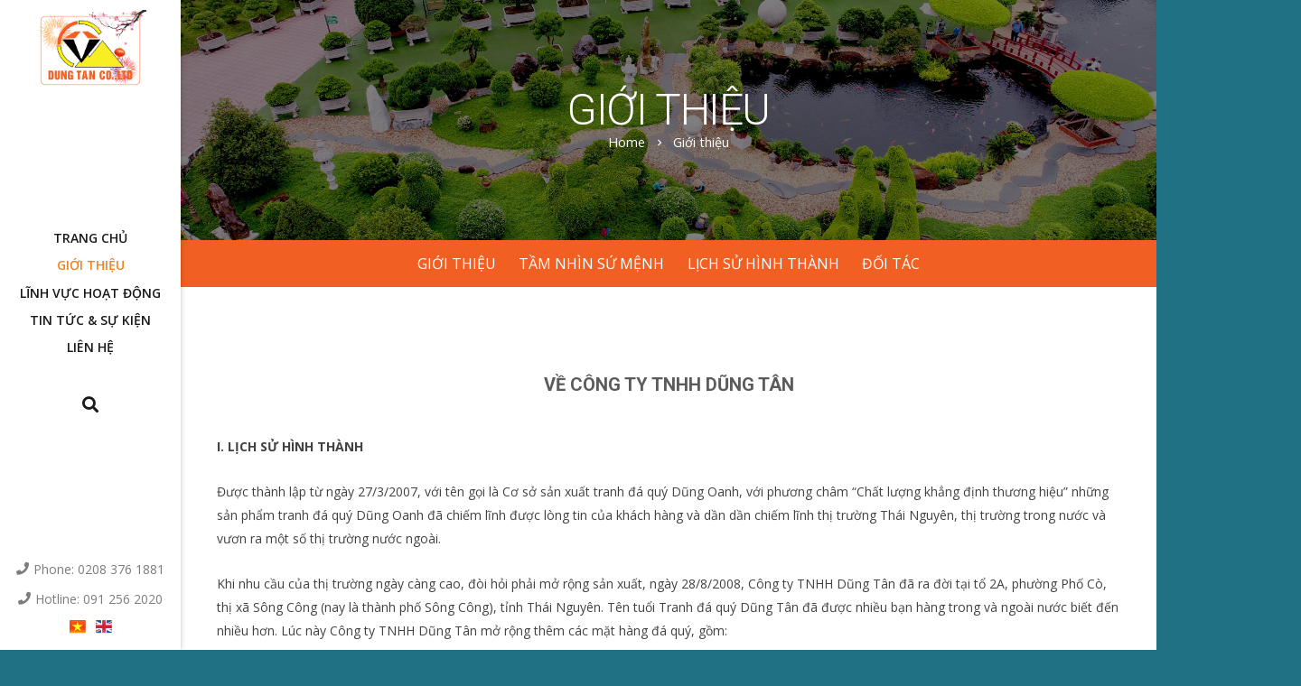

--- FILE ---
content_type: text/html; charset=UTF-8
request_url: https://dungtan.vn/gioi-thieu/
body_size: 33394
content:
<!DOCTYPE HTML>
<html class="" lang="vi-VN">
<head>
	<meta charset="UTF-8">
	<link rel="alternate" hreflang="vi" href="https://dungtan.vn/gioi-thieu/" />
<link rel="alternate" hreflang="en" href="https://en.dungtan.vn/about-us/" />

	<!-- This site is optimized with the Yoast SEO plugin v14.9 - https://yoast.com/wordpress/plugins/seo/ -->
	<title>Giới thiệu - Công Ty Dũng Tân</title>
	<meta name="robots" content="index, follow, max-snippet:-1, max-image-preview:large, max-video-preview:-1" />
	<link rel="canonical" href="https://dungtan.vn/gioi-thieu/" />
	<meta property="og:locale" content="vi_VN" />
	<meta property="og:type" content="article" />
	<meta property="og:title" content="Giới thiệu - Công Ty Dũng Tân" />
	<meta property="og:url" content="https://dungtan.vn/gioi-thieu/" />
	<meta property="og:site_name" content="Công Ty Dũng Tân" />
	<meta property="article:modified_time" content="2025-07-06T15:54:35+00:00" />
	<meta property="og:image" content="https://dungtan.vn/wp-content/uploads/2020/09/54-1024x682.jpg" />
	<meta name="twitter:card" content="summary_large_image" />
	<script type="application/ld+json" class="yoast-schema-graph">{"@context":"https://schema.org","@graph":[{"@type":"WebSite","@id":"https://dungtan.vn/#website","url":"https://dungtan.vn/","name":"C\u00f4ng Ty D\u0169ng T\u00e2n","description":"","potentialAction":[{"@type":"SearchAction","target":"https://dungtan.vn/?s={search_term_string}","query-input":"required name=search_term_string"}],"inLanguage":"vi-VN"},{"@type":"ImageObject","@id":"https://dungtan.vn/gioi-thieu/#primaryimage","inLanguage":"vi-VN","url":"https://dungtan.vn/wp-content/uploads/2020/09/54.jpg","width":1772,"height":1181},{"@type":"WebPage","@id":"https://dungtan.vn/gioi-thieu/#webpage","url":"https://dungtan.vn/gioi-thieu/","name":"Gi\u1edbi thi\u1ec7u - C\u00f4ng Ty D\u0169ng T\u00e2n","isPartOf":{"@id":"https://dungtan.vn/#website"},"primaryImageOfPage":{"@id":"https://dungtan.vn/gioi-thieu/#primaryimage"},"datePublished":"2013-05-31T11:57:37+00:00","dateModified":"2025-07-06T15:54:35+00:00","inLanguage":"vi-VN","potentialAction":[{"@type":"ReadAction","target":["https://dungtan.vn/gioi-thieu/"]}]}]}</script>
	<!-- / Yoast SEO plugin. -->


<link rel='dns-prefetch' href='//fonts.googleapis.com' />
<link rel='dns-prefetch' href='//s.w.org' />
<link rel="alternate" type="application/rss+xml" title="Công Ty Dũng Tân &raquo; Feed" href="https://dungtan.vn/feed/" />
<link rel="alternate" type="application/rss+xml" title="Công Ty Dũng Tân &raquo; Comments Feed" href="https://dungtan.vn/comments/feed/" />
<meta name="viewport" content="width=device-width, initial-scale=1"><meta name="SKYPE_TOOLBAR" content="SKYPE_TOOLBAR_PARSER_COMPATIBLE"><meta name="theme-color" content="#f16022"><meta property="og:title" content="Giới thiệu"><meta property="og:type" content="website"><meta property="og:url" content="https://dungtan.vn/gioi-thieu/"><meta property="og:image" itemprop="image" content="https://dungtan.vn/wp-content/uploads/2020/09/54-1024x682.jpg">		<script type="text/javascript">
			window._wpemojiSettings = {"baseUrl":"https:\/\/s.w.org\/images\/core\/emoji\/13.0.0\/72x72\/","ext":".png","svgUrl":"https:\/\/s.w.org\/images\/core\/emoji\/13.0.0\/svg\/","svgExt":".svg","source":{"concatemoji":"https:\/\/dungtan.vn\/wp-includes\/js\/wp-emoji-release.min.js?ver=5.5.17"}};
			!function(e,a,t){var n,r,o,i=a.createElement("canvas"),p=i.getContext&&i.getContext("2d");function s(e,t){var a=String.fromCharCode;p.clearRect(0,0,i.width,i.height),p.fillText(a.apply(this,e),0,0);e=i.toDataURL();return p.clearRect(0,0,i.width,i.height),p.fillText(a.apply(this,t),0,0),e===i.toDataURL()}function c(e){var t=a.createElement("script");t.src=e,t.defer=t.type="text/javascript",a.getElementsByTagName("head")[0].appendChild(t)}for(o=Array("flag","emoji"),t.supports={everything:!0,everythingExceptFlag:!0},r=0;r<o.length;r++)t.supports[o[r]]=function(e){if(!p||!p.fillText)return!1;switch(p.textBaseline="top",p.font="600 32px Arial",e){case"flag":return s([127987,65039,8205,9895,65039],[127987,65039,8203,9895,65039])?!1:!s([55356,56826,55356,56819],[55356,56826,8203,55356,56819])&&!s([55356,57332,56128,56423,56128,56418,56128,56421,56128,56430,56128,56423,56128,56447],[55356,57332,8203,56128,56423,8203,56128,56418,8203,56128,56421,8203,56128,56430,8203,56128,56423,8203,56128,56447]);case"emoji":return!s([55357,56424,8205,55356,57212],[55357,56424,8203,55356,57212])}return!1}(o[r]),t.supports.everything=t.supports.everything&&t.supports[o[r]],"flag"!==o[r]&&(t.supports.everythingExceptFlag=t.supports.everythingExceptFlag&&t.supports[o[r]]);t.supports.everythingExceptFlag=t.supports.everythingExceptFlag&&!t.supports.flag,t.DOMReady=!1,t.readyCallback=function(){t.DOMReady=!0},t.supports.everything||(n=function(){t.readyCallback()},a.addEventListener?(a.addEventListener("DOMContentLoaded",n,!1),e.addEventListener("load",n,!1)):(e.attachEvent("onload",n),a.attachEvent("onreadystatechange",function(){"complete"===a.readyState&&t.readyCallback()})),(n=t.source||{}).concatemoji?c(n.concatemoji):n.wpemoji&&n.twemoji&&(c(n.twemoji),c(n.wpemoji)))}(window,document,window._wpemojiSettings);
		</script>
		<style type="text/css">
img.wp-smiley,
img.emoji {
	display: inline !important;
	border: none !important;
	box-shadow: none !important;
	height: 1em !important;
	width: 1em !important;
	margin: 0 .07em !important;
	vertical-align: -0.1em !important;
	background: none !important;
	padding: 0 !important;
}
</style>
	<link rel='stylesheet' id='contact-form-7-css'  href='https://dungtan.vn/wp-content/plugins/contact-form-7/includes/css/styles.css?ver=5.2.2' type='text/css' media='all' />
<link rel='stylesheet' id='rs-plugin-settings-css'  href='https://dungtan.vn/wp-content/plugins/revslider/public/assets/css/rs6.css?ver=6.2.22' type='text/css' media='all' />
<style id='rs-plugin-settings-inline-css' type='text/css'>
#rs-demo-id {}
</style>
<link rel='stylesheet' id='us-fonts-css'  href='https://fonts.googleapis.com/css?family=Roboto%3A300%2C700%7COpen+Sans%3A400%2C600%2C700&#038;display=swap&#038;ver=5.5.17' type='text/css' media='all' />
<link rel='stylesheet' id='us-style-css'  href='https://dungtan.vn/wp-content/themes/Zephyr/css/style.min.css?ver=7.8.4' type='text/css' media='all' />
<link rel='stylesheet' id='us-ripple-css'  href='https://dungtan.vn/wp-content/themes/Zephyr/common/css/base/ripple.css?ver=7.8.4' type='text/css' media='all' />
<link rel='stylesheet' id='us-responsive-css'  href='https://dungtan.vn/wp-content/themes/Zephyr/common/css/responsive.min.css?ver=7.8.4' type='text/css' media='all' />
<link rel='stylesheet' id='theme-style-css'  href='https://dungtan.vn/wp-content/themes/Zephyr-child/style.css?ver=7.8.4' type='text/css' media='all' />
<link rel='stylesheet' id='bsf-Defaults-css'  href='https://dungtan.vn/wp-content/uploads/smile_fonts/Defaults/Defaults.css?ver=3.19.6' type='text/css' media='all' />
<link rel='stylesheet' id='ultimate-style-css'  href='https://dungtan.vn/wp-content/plugins/Ultimate_VC_Addons/assets/min-css/style.min.css?ver=3.19.6' type='text/css' media='all' />
<link rel='stylesheet' id='utl-ctaction-style-css'  href='https://dungtan.vn/wp-content/plugins/Ultimate_VC_Addons/assets/min-css/highlight-box.min.css?ver=3.19.6' type='text/css' media='all' />
<link rel='stylesheet' id='ultimate-headings-style-css'  href='https://dungtan.vn/wp-content/plugins/Ultimate_VC_Addons/assets/min-css/headings.min.css?ver=3.19.6' type='text/css' media='all' />
<script type='text/javascript' src='https://dungtan.vn/wp-content/themes/Zephyr/common/js/jquery/jquery-3.5.1.min.js?ver=3.5.1' id='jquery-core-js'></script>
<script type='text/javascript' src='https://dungtan.vn/wp-content/plugins/revslider/public/assets/js/rbtools.min.js?ver=6.2.22' id='tp-tools-js'></script>
<script type='text/javascript' src='https://dungtan.vn/wp-content/plugins/revslider/public/assets/js/rs6.min.js?ver=6.2.22' id='revmin-js'></script>
<script type='text/javascript' src='https://dungtan.vn/wp-content/plugins/Ultimate_VC_Addons/assets/min-js/ultimate-params.min.js?ver=3.19.6' id='ultimate-vc-params-js'></script>
<script type='text/javascript' src='https://dungtan.vn/wp-content/plugins/Ultimate_VC_Addons/assets/min-js/headings.min.js?ver=3.19.6' id='ultimate-headings-script-js'></script>
<script type='text/javascript' src='https://dungtan.vn/wp-content/plugins/Ultimate_VC_Addons/assets/min-js/highlight-box.min.js?ver=3.19.6' id='utl-ctaction-script-js'></script>
<script type='text/javascript' id='wpml-xdomain-data-js-extra'>
/* <![CDATA[ */
var wpml_xdomain_data = {"css_selector":"wpml-ls-item","ajax_url":"https:\/\/dungtan.vn\/wp-admin\/admin-ajax.php","current_lang":"vi"};
/* ]]> */
</script>
<script type='text/javascript' src='https://dungtan.vn/wp-content/plugins/sitepress-multilingual-cms/res/js/xdomain-data.js?ver=4.4.3' id='wpml-xdomain-data-js'></script>
<link rel="https://api.w.org/" href="https://dungtan.vn/wp-json/" /><link rel="alternate" type="application/json" href="https://dungtan.vn/wp-json/wp/v2/pages/12" /><link rel="EditURI" type="application/rsd+xml" title="RSD" href="https://dungtan.vn/xmlrpc.php?rsd" />
<link rel="wlwmanifest" type="application/wlwmanifest+xml" href="https://dungtan.vn/wp-includes/wlwmanifest.xml" /> 
<meta name="generator" content="WordPress 5.5.17" />
<link rel='shortlink' href='https://dungtan.vn/?p=12' />
<link rel="alternate" type="application/json+oembed" href="https://dungtan.vn/wp-json/oembed/1.0/embed?url=https%3A%2F%2Fdungtan.vn%2Fgioi-thieu%2F" />
<link rel="alternate" type="text/xml+oembed" href="https://dungtan.vn/wp-json/oembed/1.0/embed?url=https%3A%2F%2Fdungtan.vn%2Fgioi-thieu%2F&#038;format=xml" />
<meta name="generator" content="WPML ver:4.4.3 stt:1,57;" />
<!-- Analytics by WP-Statistics v12.6.13 - https://wp-statistics.com/ -->
	<script>
		if ( !/Android|webOS|iPhone|iPad|iPod|BlackBerry|IEMobile|Opera Mini/i.test( navigator.userAgent ) ) {
			var root = document.getElementsByTagName( 'html' )[ 0 ]
			root.className += " no-touch";
		}
	</script>
	<meta name="generator" content="Powered by WPBakery Page Builder - drag and drop page builder for WordPress."/>
<meta name="generator" content="Powered by Slider Revolution 6.2.22 - responsive, Mobile-Friendly Slider Plugin for WordPress with comfortable drag and drop interface." />
<link rel="icon" href="https://dungtan.vn/wp-content/uploads/2020/10/dung-tan-new-150x150.png" sizes="32x32" />
<link rel="icon" href="https://dungtan.vn/wp-content/uploads/2020/10/dung-tan-new.png" sizes="192x192" />
<link rel="apple-touch-icon" href="https://dungtan.vn/wp-content/uploads/2020/10/dung-tan-new.png" />
<meta name="msapplication-TileImage" content="https://dungtan.vn/wp-content/uploads/2020/10/dung-tan-new.png" />
<script type="text/javascript">function setREVStartSize(e){
			//window.requestAnimationFrame(function() {				 
				window.RSIW = window.RSIW===undefined ? window.innerWidth : window.RSIW;	
				window.RSIH = window.RSIH===undefined ? window.innerHeight : window.RSIH;	
				try {								
					var pw = document.getElementById(e.c).parentNode.offsetWidth,
						newh;
					pw = pw===0 || isNaN(pw) ? window.RSIW : pw;
					e.tabw = e.tabw===undefined ? 0 : parseInt(e.tabw);
					e.thumbw = e.thumbw===undefined ? 0 : parseInt(e.thumbw);
					e.tabh = e.tabh===undefined ? 0 : parseInt(e.tabh);
					e.thumbh = e.thumbh===undefined ? 0 : parseInt(e.thumbh);
					e.tabhide = e.tabhide===undefined ? 0 : parseInt(e.tabhide);
					e.thumbhide = e.thumbhide===undefined ? 0 : parseInt(e.thumbhide);
					e.mh = e.mh===undefined || e.mh=="" || e.mh==="auto" ? 0 : parseInt(e.mh,0);		
					if(e.layout==="fullscreen" || e.l==="fullscreen") 						
						newh = Math.max(e.mh,window.RSIH);					
					else{					
						e.gw = Array.isArray(e.gw) ? e.gw : [e.gw];
						for (var i in e.rl) if (e.gw[i]===undefined || e.gw[i]===0) e.gw[i] = e.gw[i-1];					
						e.gh = e.el===undefined || e.el==="" || (Array.isArray(e.el) && e.el.length==0)? e.gh : e.el;
						e.gh = Array.isArray(e.gh) ? e.gh : [e.gh];
						for (var i in e.rl) if (e.gh[i]===undefined || e.gh[i]===0) e.gh[i] = e.gh[i-1];
											
						var nl = new Array(e.rl.length),
							ix = 0,						
							sl;					
						e.tabw = e.tabhide>=pw ? 0 : e.tabw;
						e.thumbw = e.thumbhide>=pw ? 0 : e.thumbw;
						e.tabh = e.tabhide>=pw ? 0 : e.tabh;
						e.thumbh = e.thumbhide>=pw ? 0 : e.thumbh;					
						for (var i in e.rl) nl[i] = e.rl[i]<window.RSIW ? 0 : e.rl[i];
						sl = nl[0];									
						for (var i in nl) if (sl>nl[i] && nl[i]>0) { sl = nl[i]; ix=i;}															
						var m = pw>(e.gw[ix]+e.tabw+e.thumbw) ? 1 : (pw-(e.tabw+e.thumbw)) / (e.gw[ix]);					
						newh =  (e.gh[ix] * m) + (e.tabh + e.thumbh);
					}				
					if(window.rs_init_css===undefined) window.rs_init_css = document.head.appendChild(document.createElement("style"));					
					document.getElementById(e.c).height = newh+"px";
					window.rs_init_css.innerHTML += "#"+e.c+"_wrapper { height: "+newh+"px }";				
				} catch(e){
					console.log("Failure at Presize of Slider:" + e)
				}					   
			//});
		  };</script>
<noscript><style> .wpb_animate_when_almost_visible { opacity: 1; }</style></noscript>		<style id="us-theme-options-css">@font-face{font-display:block;font-style:normal;font-family:"fontawesome";font-weight:900;src:url("https://en.dungtan.vn/wp-content/themes/Zephyr/fonts/fa-solid-900.woff2?ver=5.14.0") format("woff2"),url("https://en.dungtan.vn/wp-content/themes/Zephyr/fonts/fa-solid-900.woff?ver=5.14.0") format("woff")}.fas,.fa{font-family:"fontawesome";font-weight:900}@font-face{font-display:block;font-style:normal;font-family:"fontawesome";font-weight:400;src:url("https://en.dungtan.vn/wp-content/themes/Zephyr/fonts/fa-regular-400.woff2?ver=5.14.0") format("woff2"),url("https://en.dungtan.vn/wp-content/themes/Zephyr/fonts/fa-regular-400.woff?ver=5.14.0") format("woff")}.far{font-family:"fontawesome";font-weight:400}@font-face{font-display:block;font-style:normal;font-family:"Font Awesome 5 Brands";font-weight:400;src:url("https://en.dungtan.vn/wp-content/themes/Zephyr/fonts/fa-brands-400.woff2?ver=5.14.0") format("woff2"),url("https://en.dungtan.vn/wp-content/themes/Zephyr/fonts/fa-brands-400.woff?ver=5.14.0") format("woff")}.fab{font-family:"Font Awesome 5 Brands";font-weight:400}@font-face{font-display:block;font-style:normal;font-family:"Material Icons";font-weight:400;src:url("https://en.dungtan.vn/wp-content/themes/Zephyr/fonts/material-icons.woff2?ver=5.14.0") format("woff2"),url("https://en.dungtan.vn/wp-content/themes/Zephyr/fonts/material-icons.woff?ver=5.14.0") format("woff")}.material-icons{font-family:"Material Icons";font-weight:400;font-style:normal;letter-spacing:normal;text-transform:none;display:inline-block;white-space:nowrap;word-wrap:normal;direction:ltr;font-feature-settings:"liga";-moz-osx-font-smoothing:grayscale} .style_phone6-1>*{background-image:url(https://en.dungtan.vn/wp-content/themes/Zephyr/img/phone-6-black-real.png)} .style_phone6-2>*{background-image:url(https://en.dungtan.vn/wp-content/themes/Zephyr/img/phone-6-white-real.png)} .style_phone6-3>*{background-image:url(https://en.dungtan.vn/wp-content/themes/Zephyr/img/phone-6-black-flat.png)} .style_phone6-4>*{background-image:url(https://en.dungtan.vn/wp-content/themes/Zephyr/img/phone-6-white-flat.png)}.leaflet-default-icon-path{background-image:url(https://en.dungtan.vn/wp-content/themes/Zephyr/common/css/vendor/images/marker-icon.png)} html, .l-header .widget, .menu-item-object-us_page_block{font-family:'Open Sans', sans-serif;font-weight:400;font-size:16px;line-height:26px}h1{font-family:'Roboto', sans-serif;font-weight:300;font-size:3rem;line-height:1.21;letter-spacing:-0.03em;margin-bottom:1.5rem}h2{font-family:'Roboto', sans-serif;font-weight:400;font-size:2rem;line-height:1.4;letter-spacing:0em;margin-bottom:1.5rem}h3{font-family:'Roboto', sans-serif;font-weight:400;font-size:1.7rem;line-height:1.4;letter-spacing:0em;margin-bottom:1.5rem}.widgettitle, .comment-reply-title, h4{font-family:'Roboto', sans-serif;font-weight:400;font-size:1.5rem;line-height:1.4;letter-spacing:0em;margin-bottom:1.5rem}h5{font-family:'Roboto', sans-serif;font-weight:400;font-size:1.3rem;line-height:1.4;letter-spacing:0em;margin-bottom:1.5rem}h6{font-family:'Roboto', sans-serif;font-weight:400;font-size:1.1rem;line-height:1.40;letter-spacing:0em;margin-bottom:1.5rem}@media (max-width:767px){html{font-size:16px;line-height:26px} h1{font-size:2rem} h1.vc_custom_heading:not([class*="us_custom_"]){font-size:2rem!important} h2{font-size:1.7rem} h2.vc_custom_heading:not([class*="us_custom_"]){font-size:1.7rem!important} h3{font-size:1.5rem} h3.vc_custom_heading:not([class*="us_custom_"]){font-size:1.5rem!important} h4, .widgettitle, .comment-reply-title{font-size:1.3rem} h4.vc_custom_heading:not([class*="us_custom_"]){font-size:1.3rem!important} h5{font-size:1.1rem} h5.vc_custom_heading:not([class*="us_custom_"]){font-size:1.1rem!important} h6{font-size:1rem} h6.vc_custom_heading:not([class*="us_custom_"]){font-size:1rem!important}}body{background:#207183} body, .l-header.pos_fixed{min-width:1300px} .l-canvas.type_boxed, .l-canvas.type_boxed .l-subheader, .l-canvas.type_boxed~.l-footer{max-width:1300px} .l-subheader-h, .l-section-h, .l-main .aligncenter, .w-tabs-section-content-h{max-width:1200px} .post-password-form{max-width:calc(1200px + 5rem)}@media screen and (max-width:1280px){.l-main .aligncenter{max-width:calc(100vw - 5rem)}} @media (max-width:767px){.l-canvas{overflow:hidden} .g-cols.reversed{flex-direction:column-reverse} .g-cols>div:not([class*=" vc_col-"]){width:100%;margin:0 0 1.5rem} .g-cols.type_boxes>div, .g-cols.reversed>div:first-child, .g-cols:not(.reversed)>div:last-child, .g-cols>div.has-fill{margin-bottom:0} .g-cols.type_default>.wpb_column.stretched{margin-left:-1rem;margin-right:-1rem;width:auto} .g-cols.type_boxes>.wpb_column.stretched{margin-left:-2.5rem;margin-right:-2.5rem;width:auto} .align_center_xs, .align_center_xs .w-socials{text-align:center} .align_center_xs .w-hwrapper>*{margin:0.5rem 0;width:100%}} @media (min-width:768px){.l-section.for_sidebar.at_left>div>.g-cols{flex-direction:row-reverse} .vc_column-inner.type_sticky>.wpb_wrapper{position:-webkit-sticky;position:sticky}} @media screen and (min-width:1280px){.g-cols.type_default>.wpb_column.stretched:first-of-type{margin-left:calc(600px + 1.5rem - 50vw)} .g-cols.type_default>.wpb_column.stretched:last-of-type{margin-right:calc(600px + 1.5rem - 50vw)} .g-cols.type_boxes>.wpb_column.stretched:first-of-type{margin-left:calc(600px - 50vw)} .g-cols.type_boxes>.wpb_column.stretched:last-of-type{margin-right:calc(600px - 50vw)}} button[type="submit"]:not(.w-btn),input[type="submit"]{font-size:16px;line-height:1.2!important;font-weight:400;font-style:normal;text-transform:none;letter-spacing:0em;border-radius:0em;padding:0.5em 1.8em;box-shadow:0 0.1em 0.2em rgba(0,0,0,0.2);background:#f16022;border-color:transparent;color:#ffffff!important}button[type="submit"]:not(.w-btn):before,input[type="submit"]{border-width:0px}.no-touch button[type="submit"]:not(.w-btn):hover,.no-touch input[type="submit"]:hover{box-shadow:0 0.3em 0.6em rgba(0,0,0,0.2);background:#f7ee24;border-color:transparent;color:#212121!important}.us-nav-style_1>*,.navstyle_1>.owl-nav div,.us-btn-style_1{font-size:16px;line-height:1.2!important;font-weight:400;font-style:normal;text-transform:none;letter-spacing:0em;border-radius:0em;padding:0.5em 1.8em;background:#f16022;border-color:transparent;color:#ffffff!important;box-shadow:0 0.1em 0.2em rgba(0,0,0,0.2)}.us-nav-style_1>*:before,.navstyle_1>.owl-nav div:before,.us-btn-style_1:before{border-width:0px}.no-touch .us-nav-style_1>span.current,.no-touch .us-nav-style_1>a:hover,.no-touch .navstyle_1>.owl-nav div:hover,.no-touch .us-btn-style_1:hover{box-shadow:0 0.3em 0.6em rgba(0,0,0,0.2);background:#f7ee24;border-color:transparent;color:#212121!important}.us-nav-style_1>*{min-width:calc(1.2em + 2 * 0.5em)}.us-nav-style_2>*,.navstyle_2>.owl-nav div,.us-btn-style_2{font-size:16px;line-height:1.2!important;font-weight:400;font-style:normal;text-transform:uppercase;letter-spacing:0em;border-radius:0.3em;padding:0.8em 1.8em;background:#e0e0e0;border-color:transparent;color:#212121!important;box-shadow:0 0.1em 0.2em rgba(0,0,0,0.2)}.us-nav-style_2>*:before,.navstyle_2>.owl-nav div:before,.us-btn-style_2:before{border-width:0px}.no-touch .us-nav-style_2>span.current,.no-touch .us-nav-style_2>a:hover,.no-touch .navstyle_2>.owl-nav div:hover,.no-touch .us-btn-style_2:hover{box-shadow:0 0.3em 0.6em rgba(0,0,0,0.2);background:#e0e0e0;border-color:transparent;color:#212121!important}.us-nav-style_2>*{min-width:calc(1.2em + 2 * 0.8em)}.us-nav-style_3>*,.navstyle_3>.owl-nav div,.us-btn-style_3{font-size:16px;line-height:1.2!important;font-weight:400;font-style:normal;text-transform:uppercase;letter-spacing:0em;border-radius:0.3em;padding:0.8em 1.8em;background:#852C23;border-color:transparent;color:#ffffff!important;box-shadow:0 0.1em 0.2em rgba(0,0,0,0.2)}.us-nav-style_3>*:before,.navstyle_3>.owl-nav div:before,.us-btn-style_3:before{border-width:0px}.no-touch .us-nav-style_3>span.current,.no-touch .us-nav-style_3>a:hover,.no-touch .navstyle_3>.owl-nav div:hover,.no-touch .us-btn-style_3:hover{box-shadow:0 0.3em 0.6em rgba(0,0,0,0.2);background:#852C23;border-color:transparent;color:#ffffff!important}.us-nav-style_3>*{min-width:calc(1.2em + 2 * 0.8em)}.us-nav-style_4>*,.navstyle_4>.owl-nav div,.us-btn-style_4{font-size:16px;line-height:1.2!important;font-weight:400;font-style:normal;text-transform:uppercase;letter-spacing:0em;border-radius:0.3em;padding:0.8em 1.8em;background:#ffffff;border-color:transparent;color:#212121!important;box-shadow:0 0.1em 0.2em rgba(0,0,0,0.2)}.us-nav-style_4>*:before,.navstyle_4>.owl-nav div:before,.us-btn-style_4:before{border-width:0px}.no-touch .us-nav-style_4>span.current,.no-touch .us-nav-style_4>a:hover,.no-touch .navstyle_4>.owl-nav div:hover,.no-touch .us-btn-style_4:hover{box-shadow:0 0.3em 0.6em rgba(0,0,0,0.2);background:#ffffff;border-color:transparent;color:#212121!important}.us-nav-style_4>*{min-width:calc(1.2em + 2 * 0.8em)}.us-nav-style_5>*,.navstyle_5>.owl-nav div,.us-btn-style_5{font-size:16px;line-height:1.2!important;font-weight:400;font-style:normal;text-transform:uppercase;letter-spacing:0em;border-radius:0.3em;padding:0.8em 1.8em;background:#212121;border-color:transparent;color:#ffffff!important;box-shadow:0 0.1em 0.2em rgba(0,0,0,0.2)}.us-nav-style_5>*:before,.navstyle_5>.owl-nav div:before,.us-btn-style_5:before{border-width:0px}.no-touch .us-nav-style_5>span.current,.no-touch .us-nav-style_5>a:hover,.no-touch .navstyle_5>.owl-nav div:hover,.no-touch .us-btn-style_5:hover{box-shadow:0 0.3em 0.6em rgba(0,0,0,0.2);background:#212121;border-color:transparent;color:#ffffff!important}.us-nav-style_5>*{min-width:calc(1.2em + 2 * 0.8em)}.us-nav-style_6>*,.navstyle_6>.owl-nav div,.us-btn-style_6{font-size:16px;line-height:1.2!important;font-weight:400;font-style:normal;text-transform:uppercase;letter-spacing:0em;border-radius:0.3em;padding:0.8em 1.8em;background:transparent;border-color:transparent;color:#ffffff!important;box-shadow:0 0em 0em rgba(0,0,0,0.2)}.us-nav-style_6>*:before,.navstyle_6>.owl-nav div:before,.us-btn-style_6:before{border-width:0px}.no-touch .us-nav-style_6>span.current,.no-touch .us-nav-style_6>a:hover,.no-touch .navstyle_6>.owl-nav div:hover,.no-touch .us-btn-style_6:hover{box-shadow:0 0em 0em rgba(0,0,0,0.2);background:rgba(255,255,255,0.15);border-color:transparent;color:#ffffff!important}.us-nav-style_6>*{min-width:calc(1.2em + 2 * 0.8em)}.us-nav-style_7>*,.navstyle_7>.owl-nav div,.us-btn-style_7{font-size:1rem;line-height:1.2!important;font-weight:400;font-style:normal;text-transform:none;letter-spacing:0em;border-radius:0em;padding:0em 0em;background:transparent;border-color:transparent;color:#f16022!important;box-shadow:0 0em 0em rgba(0,0,0,0.2)}.us-nav-style_7>*:before,.navstyle_7>.owl-nav div:before,.us-btn-style_7:before{border-width:0px}.no-touch .us-nav-style_7>span.current,.no-touch .us-nav-style_7>a:hover,.no-touch .navstyle_7>.owl-nav div:hover,.no-touch .us-btn-style_7:hover{box-shadow:0 0em 0em rgba(0,0,0,0.2);background:transparent;border-color:transparent;color:#f7ee24!important}.us-nav-style_7>*{min-width:calc(1.2em + 2 * 0em)}.w-filter.state_desktop.style_drop_default .w-filter-item-title,.select2-selection,select,textarea,input:not([type="submit"]),.w-form-checkbox,.w-form-radio{font-size:1rem;font-weight:400;letter-spacing:0em;border-width:1px;border-radius:0.2em;background:transparent;border-color:#e0e0e0;color:inherit}.w-filter.state_desktop.style_drop_default .w-filter-item-title,.select2-selection,select,input:not([type="submit"]){min-height:3em;line-height:3em;padding:0 1em}select{height:3em}textarea{padding:calc(3em/2 + 1px - 0.7em) 1em}.w-filter.state_desktop.style_drop_default .w-filter-item-title:focus,.select2-container--open .select2-selection,select:focus,textarea:focus,input:not([type="submit"]):focus,input:focus + .w-form-checkbox,input:focus + .w-form-radio{border-color:#f16022!important;box-shadow:0px 0px 0px 1px #f16022 inset}.w-filter-item[data-ui_type="dropdown"] .w-filter-item-values:after,.w-filter.state_desktop.style_drop_default .w-filter-item-title:after,.select2-selection__arrow:after,.w-search-form-btn,.widget_search form:after,.w-form-row-field:after{font-size:1rem;margin:0 1em;color:inherit}.w-form-row-field>i{font-size:1rem;top:calc(3em/2);margin:1px;padding:0 1em;color:inherit}.w-form-row.with_icon input,.w-form-row.with_icon textarea,.w-form-row.with_icon select{padding-left:calc(1.8em + 1em)}.w-form-row.move_label .w-form-row-label{font-size:1rem;top:calc(3em/2 + 1px - 0.7em);margin:0 1em;color:inherit}.w-form-row.with_icon.move_label .w-form-row-label{margin-left:calc(1.6em + 1em)}a, button, input[type="submit"], .ui-slider-handle{outline:none!important}.w-toplink, .w-header-show{background:rgba(0,0,0,0.3)}body{-webkit-tap-highlight-color:rgba(241,96,34,0.2)} .has-content-bg-background-color, body.us_iframe, .l-preloader, .l-canvas, .l-footer, .l-popup-box-content, .l-cookie, .g-filters.style_1 .g-filters-item.active, .w-filter.state_mobile .w-filter-list, .w-filter.state_desktop[class*="style_drop_"] .w-filter-item-values, .w-form-row.move_label .w-form-row-label, .w-pricing-item-h, .w-tabs.style_default .w-tabs-item.active, .no-touch .w-tabs.style_default .w-tabs-item.active:hover, .w-tabs.style_modern .w-tabs-item:after, .w-tabs.style_timeline .w-tabs-item, .w-tabs.style_timeline .w-tabs-section-header-h, .leaflet-popup-content-wrapper, .leaflet-popup-tip, .wpml-ls-statics-footer{background:#ffffff} .has-content-bg-color, .w-iconbox.style_circle.color_contrast .w-iconbox-icon{color:#ffffff}.has-content-bg-alt-background-color, .w-actionbox.color_light, .g-filters.style_1, .g-filters.style_2 .g-filters-item.active, .w-filter.state_desktop.style_switch_default .w-filter-item-value.selected, .w-flipbox-front, .w-grid-none, .w-ibanner, .w-iconbox.style_circle.color_light .w-iconbox-icon, .w-pricing.style_simple .w-pricing-item-header, .w-pricing.style_cards .w-pricing-item-header, .w-pricing.style_flat .w-pricing-item-h, .w-progbar-bar, .w-progbar.style_3 .w-progbar-bar:before, .w-progbar.style_3 .w-progbar-bar-count, .w-socials.style_solid .w-socials-item-link, .w-tabs.style_default .w-tabs-list, .w-tabs.style_timeline.zephyr .w-tabs-item, .w-tabs.style_timeline.zephyr .w-tabs-section-header-h, .no-touch .l-main .widget_nav_menu a:hover, .no-touch .navstyle_circle.navpos_outside>.owl-nav div:hover, .no-touch .navstyle_block.navpos_outside>.owl-nav div:hover, .smile-icon-timeline-wrap .timeline-wrapper .timeline-block, .smile-icon-timeline-wrap .timeline-feature-item.feat-item, .wpml-ls-legacy-dropdown a, .wpml-ls-legacy-dropdown-click a, .tablepress .row-hover tr:hover td{background:#f5f5f5} .timeline-wrapper .timeline-post-right .ult-timeline-arrow l, .timeline-wrapper .timeline-post-left .ult-timeline-arrow l, .timeline-feature-item.feat-item .ult-timeline-arrow l{border-color:#f5f5f5} .has-content-bg-alt-color{color:#f5f5f5}hr, td, th, .l-section, .vc_column_container, .vc_column-inner, .w-comments .children, .w-image, .w-pricing-item-h, .w-profile, .w-sharing-item, .w-tabs-list, .w-tabs-section, .widget_calendar #calendar_wrap, .l-main .widget_nav_menu .menu, .l-main .widget_nav_menu .menu-item a, .smile-icon-timeline-wrap .timeline-line{border-color:#e0e0e0} .has-content-border-color, .w-separator.color_border, .w-iconbox.color_light .w-iconbox-icon{color:#e0e0e0} .has-content-border-background-color, .w-flipbox-back, .w-iconbox.style_circle.color_light .w-iconbox-icon, .no-touch .wpml-ls-sub-menu a:hover{background:#e0e0e0} .w-iconbox.style_outlined.color_light .w-iconbox-icon, .w-socials.style_outlined .w-socials-item-link, .pagination>:not(.custom)>.page-numbers{box-shadow:0 0 0 2px #e0e0e0 inset}.has-content-heading-color, .l-cookie, h1, h2, h3, h4, h5, h6, .w-counter.color_heading .w-counter-value{color:#212121} .has-content-heading-background-color, .w-progbar.color_heading .w-progbar-bar-h{background:#212121}.l-canvas, .l-footer, .l-popup-box-content, .w-ibanner, .w-filter.state_mobile .w-filter-list, .w-filter.state_desktop[class*="style_drop_"] .w-filter-item-values, .w-iconbox.color_light.style_circle .w-iconbox-icon, .w-tabs.style_timeline .w-tabs-item, .w-tabs.style_timeline .w-tabs-section-header-h, .leaflet-popup-content-wrapper, .leaflet-popup-tip, .has-content-text-color{color:#424242} .has-content-text-background-color, .w-iconbox.style_circle.color_contrast .w-iconbox-icon, .w-scroller-dot span{background:#424242} .w-iconbox.style_outlined.color_contrast .w-iconbox-icon{box-shadow:0 0 0 2px #424242 inset} .w-scroller-dot span{box-shadow:0 0 0 2px #424242}a{color:#f16022}.no-touch a:hover, .no-touch .tablepress .sorting:hover, .no-touch .post_navigation.layout_simple a:hover .post_navigation-item-title{color:#f7ee24}.has-content-primary-color, .g-preloader, .l-main .w-contacts-item:before, .w-counter.color_primary .w-counter-value, .g-filters.style_1 .g-filters-item.active, .g-filters.style_3 .g-filters-item.active, .w-filter.state_desktop.style_switch_trendy .w-filter-item-value.selected, .w-iconbox.color_primary .w-iconbox-icon, .w-post-elm .w-post-slider-trigger:hover, .w-separator.color_primary, .w-sharing.type_outlined.color_primary .w-sharing-item, .no-touch .w-sharing.type_simple.color_primary .w-sharing-item:hover .w-sharing-icon, .w-tabs.style_default .w-tabs-item.active, .w-tabs.style_trendy .w-tabs-item.active, .w-tabs-section.active:not(.has_text_color) .w-tabs-section-header, .tablepress .sorting_asc, .tablepress .sorting_desc, .highlight_primary{color:#f16022} .has-content-primary-background-color, .l-section.color_primary, .us-btn-style_badge, .no-touch .post_navigation.layout_sided a:hover .post_navigation-item-arrow, .highlight_primary_bg, .w-actionbox.color_primary, .no-touch .g-filters.style_1 .g-filters-item:hover, .no-touch .g-filters.style_2 .g-filters-item:hover, .no-touch .w-filter.state_desktop.style_switch_default .w-filter-item-value:hover, .w-comments-item.bypostauthor .w-comments-item-author span, .w-filter-opener:after, .w-grid .with_quote_icon, .w-iconbox.style_circle.color_primary .w-iconbox-icon, .no-touch .w-iconbox.style_circle .w-iconbox-icon:before, .no-touch .w-iconbox.style_outlined .w-iconbox-icon:before, .no-touch .w-person-links-item:before, .w-pricing.style_simple .type_featured .w-pricing-item-header, .w-pricing.style_cards .type_featured .w-pricing-item-header, .w-pricing.style_flat .type_featured .w-pricing-item-h, .w-progbar.color_primary .w-progbar-bar-h, .w-sharing.type_solid.color_primary .w-sharing-item, .w-sharing.type_fixed.color_primary .w-sharing-item, .w-sharing.type_outlined.color_primary .w-sharing-item:before, .no-touch .w-sharing-tooltip .w-sharing-item:hover, .w-socials-item-link-hover, .w-tabs-list-bar, .w-tabs.style_modern .w-tabs-list, .w-tabs.style_timeline .w-tabs-item:before, .w-tabs.style_timeline .w-tabs-section-header-h:before, .no-touch .w-header-show:hover, .no-touch .w-toplink.active:hover, .no-touch .pagination>:not(.custom)>.page-numbers:before, .pagination>:not(.custom)>.page-numbers.current, .l-main .widget_nav_menu .menu-item.current-menu-item>a, .rsThumb.rsNavSelected, .select2-results__option--highlighted{background:#f16022} .w-tabs.style_default .w-tabs-item.active, .owl-dot.active span, .rsBullet.rsNavSelected span{border-color:#f16022} .l-main .w-contacts-item:before, .w-iconbox.color_primary.style_outlined .w-iconbox-icon, .w-sharing.type_outlined.color_primary .w-sharing-item, .w-tabs.style_timeline .w-tabs-item, .w-tabs.style_timeline .w-tabs-section-header-h{box-shadow:0 0 0 2px #f16022 inset}.has-content-secondary-color, .w-counter.color_secondary .w-counter-value, .w-iconbox.color_secondary .w-iconbox-icon, .w-separator.color_secondary, .w-sharing.type_outlined.color_secondary .w-sharing-item, .no-touch .w-sharing.type_simple.color_secondary .w-sharing-item:hover .w-sharing-icon, .highlight_secondary{color:#852C23} .has-content-secondary-background-color, .l-section.color_secondary, .w-actionbox.color_secondary, .no-touch .us-btn-style_badge:hover, .w-iconbox.style_circle.color_secondary .w-iconbox-icon, .w-progbar.color_secondary .w-progbar-bar-h, .w-sharing.type_solid.color_secondary .w-sharing-item, .w-sharing.type_fixed.color_secondary .w-sharing-item, .w-sharing.type_outlined.color_secondary .w-sharing-item:before, .highlight_secondary_bg{background:#852C23} .w-iconbox.color_secondary.style_outlined .w-iconbox-icon, .w-sharing.type_outlined.color_secondary .w-sharing-item{box-shadow:0 0 0 2px #852C23 inset}.has-content-faded-color, blockquote:before, .w-form-row-description, .l-main .post-author-website, .l-main .w-profile-link.for_logout, .l-main .widget_tag_cloud, .highlight_faded{color:#9e9e9e} .has-content-faded-background-color{background:#9e9e9e} .l-section.color_alternate, .color_alternate .g-filters.style_1 .g-filters-item.active, .color_alternate .w-form-row.move_label .w-form-row-label, .color_alternate .w-pricing-item-h, .color_alternate .w-tabs.style_default .w-tabs-item.active, .color_alternate .w-tabs.style_modern .w-tabs-item:after, .no-touch .color_alternate .w-tabs.style_default .w-tabs-item.active:hover, .color_alternate .w-tabs.style_timeline .w-tabs-item, .color_alternate .w-tabs.style_timeline .w-tabs-section-header-h{background:#207183} .color_alternate .w-iconbox.style_circle.color_contrast .w-iconbox-icon{color:#207183}.color_alternate .g-filters.style_1, .color_alternate .g-filters.style_2 .g-filters-item.active, .color_alternate .w-filter.state_desktop.style_switch_default .w-filter-item-value.selected, .color_alternate .w-grid-none, .color_alternate .w-iconbox.style_circle.color_light .w-iconbox-icon, .color_alternate .w-pricing.style_simple .w-pricing-item-header, .color_alternate .w-pricing.style_cards .w-pricing-item-header, .color_alternate .w-pricing.style_flat .w-pricing-item-h, .color_alternate .w-progbar-bar, .color_alternate .w-socials.style_solid .w-socials-item-link, .color_alternate .w-tabs.style_default .w-tabs-list, .color_alternate .ginput_container_creditcard{background:#ffffff}.l-section.color_alternate, .color_alternate td, .color_alternate th, .color_alternate .vc_column_container, .color_alternate .vc_column-inner, .color_alternate .w-comments .children, .color_alternate .w-image, .color_alternate .w-pricing-item-h, .color_alternate .w-profile, .color_alternate .w-sharing-item, .color_alternate .w-tabs-list, .color_alternate .w-tabs-section{border-color:#e0e0e0} .color_alternate .w-separator.color_border, .color_alternate .w-iconbox.color_light .w-iconbox-icon{color:#e0e0e0} .color_alternate .w-iconbox.style_circle.color_light .w-iconbox-icon{background:#e0e0e0} .color_alternate .w-iconbox.style_outlined.color_light .w-iconbox-icon, .color_alternate .w-socials.style_outlined .w-socials-item-link, .color_alternate .pagination>:not(.custom)>.page-numbers{box-shadow:0 0 0 2px #e0e0e0 inset}.l-section.color_alternate h1, .l-section.color_alternate h2, .l-section.color_alternate h3, .l-section.color_alternate h4, .l-section.color_alternate h5, .l-section.color_alternate h6, .color_alternate .w-counter.color_heading .w-counter-value{color:#212121} .color_alternate .w-progbar.color_heading .w-progbar-bar-h{background:#212121}.l-section.color_alternate, .color_alternate .w-iconbox.color_contrast .w-iconbox-icon, .color_alternate .w-iconbox.color_light.style_circle .w-iconbox-icon, .color_alternate .w-tabs.style_timeline .w-tabs-item, .color_alternate .w-tabs.style_timeline .w-tabs-section-header-h{color:#424242} .color_alternate .w-iconbox.style_circle.color_contrast .w-iconbox-icon{background:#424242} .color_alternate .w-iconbox.style_outlined.color_contrast .w-iconbox-icon{box-shadow:0 0 0 2px #424242 inset}.color_alternate a{color:#852C23}.no-touch .color_alternate a:hover{color:#ffb03a}.color_alternate .highlight_primary, .l-main .color_alternate .w-contacts-item:before, .color_alternate .w-counter.color_primary .w-counter-value, .color_alternate .g-preloader, .color_alternate .g-filters.style_1 .g-filters-item.active, .color_alternate .g-filters.style_3 .g-filters-item.active, .color_alternate .w-filter.state_desktop.style_switch_trendy .w-filter-item-value.selected, .color_alternate .w-iconbox.color_primary .w-iconbox-icon, .color_alternate .w-separator.color_primary, .color_alternate .w-tabs.style_default .w-tabs-item.active, .color_alternate .w-tabs.style_trendy .w-tabs-item.active, .color_alternate .w-tabs-section.active:not(.has_text_color) .w-tabs-section-header{color:#f7ee24} .color_alternate .highlight_primary_bg, .color_alternate .w-actionbox.color_primary, .no-touch .color_alternate .g-filters.style_1 .g-filters-item:hover, .no-touch .color_alternate .g-filters.style_2 .g-filters-item:hover, .no-touch .color_alternate .w-filter.state_desktop.style_switch_default .w-filter-item-value:hover, .color_alternate .w-iconbox.style_circle.color_primary .w-iconbox-icon, .no-touch .color_alternate .w-iconbox.style_circle .w-iconbox-icon:before, .no-touch .color_alternate .w-iconbox.style_outlined .w-iconbox-icon:before, .color_alternate .w-pricing.style_simple .type_featured .w-pricing-item-header, .color_alternate .w-pricing.style_cards .type_featured .w-pricing-item-header, .color_alternate .w-pricing.style_flat .type_featured .w-pricing-item-h, .color_alternate .w-progbar.color_primary .w-progbar-bar-h, .color_alternate .w-tabs.style_modern .w-tabs-list, .color_alternate .w-tabs.style_trendy .w-tabs-item:after, .color_alternate .w-tabs.style_timeline .w-tabs-item:before, .color_alternate .w-tabs.style_timeline .w-tabs-section-header-h:before, .no-touch .color_alternate .pagination>:not(.custom)>.page-numbers:before, .color_alternate .pagination>:not(.custom)>.page-numbers.current{background:#f7ee24} .color_alternate .w-tabs.style_default .w-tabs-item.active, .no-touch .color_alternate .w-tabs.style_default .w-tabs-item.active:hover{border-color:#f7ee24} .l-main .color_alternate .w-contacts-item:before, .color_alternate .w-iconbox.color_primary.style_outlined .w-iconbox-icon, .color_alternate .w-tabs.style_timeline .w-tabs-item, .color_alternate .w-tabs.style_timeline .w-tabs-section-header-h{box-shadow:0 0 0 2px #f7ee24 inset}.color_alternate .highlight_secondary, .color_alternate .w-counter.color_secondary .w-counter-value, .color_alternate .w-iconbox.color_secondary .w-iconbox-icon, .color_alternate .w-separator.color_secondary{color:#852C23} .color_alternate .highlight_secondary_bg, .color_alternate .w-actionbox.color_secondary, .color_alternate .w-iconbox.style_circle.color_secondary .w-iconbox-icon, .color_alternate .w-progbar.color_secondary .w-progbar-bar-h{background:#852C23} .color_alternate .w-iconbox.color_secondary.style_outlined .w-iconbox-icon{box-shadow:0 0 0 2px #852C23 inset}.color_alternate .highlight_faded, .color_alternate .w-profile-link.for_logout{color:#9e9e9e} .color_footer-top .w-form-row.move_label .w-form-row-label, .color_footer-top{background:#EFEFEF}.color_footer-top .w-socials.style_solid .w-socials-item-link{background:#292929}.color_footer-top, .color_footer-top td, .color_footer-top th, .color_footer-top .vc_column_container, .color_footer-top .vc_column-inner, .color_footer-top .w-image, .color_footer-top .w-pricing-item-h, .color_footer-top .w-profile, .color_footer-top .w-sharing-item, .color_footer-top .w-tabs-list, .color_footer-top .w-tabs-section{border-color:#333333} .color_footer-top .w-separator.color_border{color:#333333} .color_footer-top .w-socials.style_outlined .w-socials-item-link{box-shadow:0 0 0 2px #333333 inset}.color_footer-top{color:#000000}.color_footer-top a{color:#9e9e9e}.no-touch .color_footer-top a:hover{color:#f7ee24} .color_footer-bottom .w-form-row.move_label .w-form-row-label, .color_footer-bottom{background:#111111}.color_footer-bottom .w-socials.style_solid .w-socials-item-link{background:#212121}.color_footer-bottom, .color_footer-bottom td, .color_footer-bottom th, .color_footer-bottom .vc_column_container, .color_footer-bottom .vc_column-inner, .color_footer-bottom .w-image, .color_footer-bottom .w-pricing-item-h, .color_footer-bottom .w-profile, .color_footer-bottom .w-sharing-item, .color_footer-bottom .w-tabs-list, .color_footer-bottom .w-tabs-section{border-color:#292929} .color_footer-bottom .w-separator.color_border{color:#292929} .color_footer-bottom .w-socials.style_outlined .w-socials-item-link{box-shadow:0 0 0 2px #292929 inset}.color_footer-bottom{color:#ffffff}.color_footer-bottom a{color:#ffffff}.no-touch .color_footer-bottom a:hover{color:#f7ee24}</style>
				<style id="us-header-css"> .l-subheader.at_top, .l-subheader.at_top .w-dropdown-list, .l-subheader.at_top .type_mobile .w-nav-list.level_1{background:#ffffff;color:#c9c9c9} .no-touch .l-subheader.at_top a:hover, .no-touch .l-header.bg_transparent .l-subheader.at_top .w-dropdown.opened a:hover{color:#ffffff} .l-header.bg_transparent:not(.sticky) .l-subheader.at_top{background:rgba(0,0,0,0.2);color:rgba(255,255,255,0.66)} .no-touch .l-header.bg_transparent:not(.sticky) .at_top .w-cart-link:hover, .no-touch .l-header.bg_transparent:not(.sticky) .at_top .w-text a:hover, .no-touch .l-header.bg_transparent:not(.sticky) .at_top .w-html a:hover, .no-touch .l-header.bg_transparent:not(.sticky) .at_top .w-nav>a:hover, .no-touch .l-header.bg_transparent:not(.sticky) .at_top .w-menu a:hover, .no-touch .l-header.bg_transparent:not(.sticky) .at_top .w-search>a:hover, .no-touch .l-header.bg_transparent:not(.sticky) .at_top .w-dropdown a:hover, .no-touch .l-header.bg_transparent:not(.sticky) .at_top .type_desktop .menu-item.level_1:hover>a{color:#fff} .l-subheader.at_middle, .l-subheader.at_middle .w-dropdown-list, .l-subheader.at_middle .type_mobile .w-nav-list.level_1{background:#ffffff;color:#1a1a1a} .no-touch .l-subheader.at_middle a:hover, .no-touch .l-header.bg_transparent .l-subheader.at_middle .w-dropdown.opened a:hover{color:#f5821f} .l-header.bg_transparent:not(.sticky) .l-subheader.at_middle{background:transparent;color:#ffffff} .no-touch .l-header.bg_transparent:not(.sticky) .at_middle .w-cart-link:hover, .no-touch .l-header.bg_transparent:not(.sticky) .at_middle .w-text a:hover, .no-touch .l-header.bg_transparent:not(.sticky) .at_middle .w-html a:hover, .no-touch .l-header.bg_transparent:not(.sticky) .at_middle .w-nav>a:hover, .no-touch .l-header.bg_transparent:not(.sticky) .at_middle .w-menu a:hover, .no-touch .l-header.bg_transparent:not(.sticky) .at_middle .w-search>a:hover, .no-touch .l-header.bg_transparent:not(.sticky) .at_middle .w-dropdown a:hover, .no-touch .l-header.bg_transparent:not(.sticky) .at_middle .type_desktop .menu-item.level_1:hover>a{color:#f16022} .l-subheader.at_bottom, .l-subheader.at_bottom .w-dropdown-list, .l-subheader.at_bottom .type_mobile .w-nav-list.level_1{background:#ffffff;color:#7C7C7C} .no-touch .l-subheader.at_bottom a:hover, .no-touch .l-header.bg_transparent .l-subheader.at_bottom .w-dropdown.opened a:hover{color:#f5821f} .l-header.bg_transparent:not(.sticky) .l-subheader.at_bottom{background:transparent;color:#ffffff} .no-touch .l-header.bg_transparent:not(.sticky) .at_bottom .w-cart-link:hover, .no-touch .l-header.bg_transparent:not(.sticky) .at_bottom .w-text a:hover, .no-touch .l-header.bg_transparent:not(.sticky) .at_bottom .w-html a:hover, .no-touch .l-header.bg_transparent:not(.sticky) .at_bottom .w-nav>a:hover, .no-touch .l-header.bg_transparent:not(.sticky) .at_bottom .w-menu a:hover, .no-touch .l-header.bg_transparent:not(.sticky) .at_bottom .w-search>a:hover, .no-touch .l-header.bg_transparent:not(.sticky) .at_bottom .w-dropdown a:hover, .no-touch .l-header.bg_transparent:not(.sticky) .at_bottom .type_desktop .menu-item.level_1:hover>a{color:#f16022} .header_ver .l-header{background:#ffffff;color:#1a1a1a}@media (min-width:900px){.hidden_for_default{display:none!important}.l-header{position:fixed;left:0;min-height:100vh;z-index:111} .l-header:not(.scrollable){display:flex;flex-direction:column;height:100%;top:0!important} .l-subheader{flex-shrink:0;padding-left:0!important;padding-right:0!important} .l-subheader.at_middle{flex-grow:10} .l-subheader-h{width:100%} .l-subheader-cell{text-align:center;flex-direction:column} .l-subheader-cell>*{max-width:100%} .l-subheader.at_top .l-subheader-cell>*, .l-subheader.at_bottom .l-subheader-cell>*{margin-bottom:0.7rem} .l-subheader.at_top .l-subheader-cell>*:first-child, .l-subheader.at_bottom .l-subheader-cell>*:first-child{margin-top:0.7rem} .l-subheader.at_middle .l-subheader-cell>*{margin-bottom:1.4rem} .l-subheader.at_middle .l-subheader-cell>*:first-child{margin-top:1.4rem} .rtl .l-header.align_left .l-subheader-cell{align-items:flex-end} .rtl .l-header.align_right .l-subheader-cell{align-items:flex-start}.header-show{overflow:hidden} .w-header-overlay{display:none;position:fixed;z-index:101;top:0;left:0;right:0;bottom:0;visibility:hidden;pointer-events:none;background:rgba(0,0,0,0);transition:all 0.3s} .header-show .w-header-overlay{visibility:visible;pointer-events:auto;background:rgba(0,0,0,0.75)} .w-header-show{display:none;position:fixed;z-index:102;top:0;right:0;text-align:center;background:rgba(0,0,0,0.3);color:#fff!important;opacity:1;line-height:50px; height:50px; width:50px; margin:15px; font-size:1.4rem;border-radius:0.3rem} .w-header-show:before{content:'\f0c9';font-family:fontawesome;font-weight:400;vertical-align:top} .admin-bar .w-header-show{top:56px} .header-show .w-header-show{opacity:0} .w-header-show span{display:none;margin-left:0.5rem}.l-header.shadow_thin{box-shadow:1px 0 0 rgba(0,0,0,0.08)} .rtl .l-header.shadow_thin{box-shadow:-1px 0 0 rgba(0,0,0,0.08)} .l-header.shadow_wide{box-shadow:3px 0 5px -1px rgba(0,0,0,0.1), 2px 0 1px -1px rgba(0,0,0,0.05)} .rtl .l-header.shadow_wide{box-shadow:-3px 0 5px -1px rgba(0,0,0,0.1), -2px 0 1px -1px rgba(0,0,0,0.05)}.l-header, .l-header .w-cart-notification, .w-nav.type_mobile.m_layout_panel .w-nav-list.level_1{max-width:calc(100vw - 70px)} .w-image img.for_transparent{display:none} .l-subheader.at_middle .w-dropdown-list, .l-subheader.at_bottom .w-dropdown-list{top:auto;bottom:-0.4em;padding-top:0.4em;padding-bottom:2.4em} .w-cart-notification{left:0;border-radius:0} .l-subheader-cell>.w-cart{margin-left:0.6rem;margin-right:0.6rem} .w-cart-dropdown{display:none!important} html:not(.no-touch) .l-header.scrollable{position:absolute;height:100%} .l-body{padding-left:200px;position:relative} .l-body.rtl{padding-left:0;padding-right:200px} .l-header, .l-header .w-cart-notification, .w-nav.type_mobile.m_layout_panel .w-nav-list.level_1{width:200px} .l-body.rtl .l-header{left:auto;right:0} .l-body:not(.rtl) .post_navigation.layout_sided .order_first{left:calc(200px - 14rem)} .l-body:not(.rtl) .w-toplink.pos_left, .no-touch .l-body:not(.rtl) .post_navigation.layout_sided .order_first:hover{left:200px} .l-body.rtl .post_navigation.layout_sided .order_second{right:calc(200px - 14rem)} .l-body.rtl .w-toplink.pos_right, .no-touch .l-body.rtl .post_navigation.layout_sided .order_second:hover{right:200px} .w-nav.type_desktop [class*="columns"] .w-nav-list.level_2{width:calc(100vw - 200px);max-width:980px} .rtl .w-nav.type_desktop .w-nav-list.level_2{left:auto;right:100%} .l-subheader.at_middle{display:flex;align-items:center}.headerinpos_bottom .l-header.pos_fixed:not(.sticky) .w-dropdown-list{top:auto;bottom:-0.4em;padding-top:0.4em;padding-bottom:2.4em}}@media (min-width:600px) and (max-width:899px){.hidden_for_tablets{display:none!important} .l-subheader.at_top{display:none}.l-header{position:fixed;left:0;min-height:100vh;z-index:111} .l-header:not(.scrollable){display:flex;flex-direction:column;height:100%;top:0!important} .l-subheader{flex-shrink:0;padding-left:0!important;padding-right:0!important} .l-subheader.at_middle{flex-grow:10} .l-subheader-h{width:100%} .l-subheader-cell{text-align:center;flex-direction:column} .l-subheader-cell>*{max-width:100%} .l-subheader.at_top .l-subheader-cell>*, .l-subheader.at_bottom .l-subheader-cell>*{margin-bottom:0.7rem} .l-subheader.at_top .l-subheader-cell>*:first-child, .l-subheader.at_bottom .l-subheader-cell>*:first-child{margin-top:0.7rem} .l-subheader.at_middle .l-subheader-cell>*{margin-bottom:1.4rem} .l-subheader.at_middle .l-subheader-cell>*:first-child{margin-top:1.4rem} .rtl .l-header.align_left .l-subheader-cell{align-items:flex-end} .rtl .l-header.align_right .l-subheader-cell{align-items:flex-start}.header-show{overflow:hidden} .w-header-overlay{display:none;position:fixed;z-index:101;top:0;left:0;right:0;bottom:0;visibility:hidden;pointer-events:none;background:rgba(0,0,0,0);transition:all 0.3s} .header-show .w-header-overlay{visibility:visible;pointer-events:auto;background:rgba(0,0,0,0.75)} .w-header-show{display:none;position:fixed;z-index:102;top:0;right:0;text-align:center;background:rgba(0,0,0,0.3);color:#fff!important;opacity:1;line-height:50px; height:50px; width:50px; margin:15px; font-size:1.4rem;border-radius:0.3rem} .w-header-show:before{content:'\f0c9';font-family:fontawesome;font-weight:400;vertical-align:top} .admin-bar .w-header-show{top:56px} .header-show .w-header-show{opacity:0} .w-header-show span{display:none;margin-left:0.5rem}.l-header.shadow_thin{box-shadow:1px 0 0 rgba(0,0,0,0.08)} .rtl .l-header.shadow_thin{box-shadow:-1px 0 0 rgba(0,0,0,0.08)} .l-header.shadow_wide{box-shadow:3px 0 5px -1px rgba(0,0,0,0.1), 2px 0 1px -1px rgba(0,0,0,0.05)} .rtl .l-header.shadow_wide{box-shadow:-3px 0 5px -1px rgba(0,0,0,0.1), -2px 0 1px -1px rgba(0,0,0,0.05)}.l-header, .l-header .w-cart-notification, .w-nav.type_mobile.m_layout_panel .w-nav-list.level_1{max-width:calc(100vw - 70px)} .w-image img.for_transparent{display:none} .l-subheader.at_middle .w-dropdown-list, .l-subheader.at_bottom .w-dropdown-list{top:auto;bottom:-0.4em;padding-top:0.4em;padding-bottom:2.4em} .w-cart-notification{left:0;border-radius:0} .l-subheader-cell>.w-cart{margin-left:0.6rem;margin-right:0.6rem} .w-cart-dropdown{display:none!important} .l-header, .l-header .w-cart-notification, .w-nav.type_mobile.m_layout_panel .w-nav-list.level_1{width:250px} .w-search.layout_simple, .w-search.layout_modern.active{width:calc(250px - 40px)}.w-header-show, .w-header-overlay{display:block} .l-header{bottom:0;overflow-y:auto;-webkit-overflow-scrolling:touch;box-shadow:none;transition:transform 0.3s;transform:translate3d(-100%,0,0)} .header-show .l-header{transform:translate3d(0,0,0)}}@media (max-width:599px){.hidden_for_mobiles{display:none!important} .l-subheader.at_top{display:none} .l-subheader.at_bottom{display:none}.l-header{position:relative;z-index:111;width:100%} .l-subheader{margin:0 auto} .l-subheader.width_full{padding-left:1.5rem;padding-right:1.5rem} .l-subheader-h{display:flex;align-items:center;position:relative;margin:0 auto;height:inherit} .w-header-show{display:none}.l-header.pos_fixed{position:fixed;left:0} .l-header.pos_fixed:not(.notransition) .l-subheader{transition-property:transform, background, box-shadow, line-height, height;transition-duration:0.3s;transition-timing-function:cubic-bezier(.78,.13,.15,.86)}.header_hor .l-header.sticky_auto_hide{transition:transform 0.3s cubic-bezier(.78,.13,.15,.86) 0.1s} .header_hor .l-header.sticky_auto_hide.down{transform:translateY(-100%);overflow:hidden}.l-header.bg_transparent:not(.sticky) .l-subheader{box-shadow:none!important;background:none} .l-header.bg_transparent~.l-main .l-section.width_full.height_auto:first-child>.l-section-h{padding-top:0!important;padding-bottom:0!important}.l-header.pos_static.bg_transparent{position:absolute;left:0}.l-subheader.width_full .l-subheader-h{max-width:none!important}.headerinpos_above .l-header.pos_fixed{overflow:hidden;transition:transform 0.3s;transform:translate3d(0,-100%,0)} .headerinpos_above .l-header.pos_fixed.sticky{overflow:visible;transform:none} .headerinpos_above .l-header.pos_fixed~.l-section>.l-section-h, .headerinpos_above .l-header.pos_fixed~.l-main .l-section:first-of-type>.l-section-h{padding-top:0!important}.l-header.shadow_thin .l-subheader.at_middle, .l-header.shadow_thin .l-subheader.at_bottom, .l-header.shadow_none.sticky .l-subheader.at_middle, .l-header.shadow_none.sticky .l-subheader.at_bottom{box-shadow:0 1px 0 rgba(0,0,0,0.08)} .l-header.shadow_wide .l-subheader.at_middle, .l-header.shadow_wide .l-subheader.at_bottom{box-shadow:0 3px 5px -1px rgba(0,0,0,0.1), 0 2px 1px -1px rgba(0,0,0,0.05)}.header_hor .l-subheader-cell>.w-cart{margin-left:0;margin-right:0} .l-header:before{content:'60'} .l-subheader.at_top{line-height:40px;height:40px} .l-header.sticky .l-subheader.at_top{line-height:40px;height:40px} .l-subheader.at_middle{line-height:80px;height:80px} .l-header.sticky .l-subheader.at_middle{line-height:60px;height:60px} .l-subheader.at_bottom{line-height:50px;height:50px} .l-header.sticky .l-subheader.at_bottom{line-height:50px;height:50px}.l-subheader.with_centering_mobiles .l-subheader-cell.at_left, .l-subheader.with_centering_mobiles .l-subheader-cell.at_right{flex-basis:100px}.l-header.pos_fixed~.l-main>.l-section:first-of-type>.l-section-h, .headerinpos_below .l-header.pos_fixed~.l-main>.l-section:nth-of-type(2)>.l-section-h, .l-header.pos_static.bg_transparent~.l-main>.l-section:first-of-type>.l-section-h{padding-top:80px}.l-header.bg_transparent~.l-main .l-section.valign_center:first-of-type>.l-section-h{top:-40px}.l-header.pos_fixed~.l-main .l-section.type_sticky{top:60px} .l-header.pos_fixed.sticky:not(.down)~.l-main .l-section.type_sticky:first-of-type>.l-section-h{padding-top:60px}.l-header.pos_static.bg_solid~.l-main .l-section.height_full:first-of-type{min-height:calc(100vh - 80px)} .l-header.pos_fixed:not(.sticky_auto_hide)~.l-main .l-section.height_full:not(:first-of-type){min-height:calc(100vh - 60px)}}@media (min-width:900px){.ush_image_1{height:90px!important} .l-header.sticky .ush_image_1{height:35px!important}} @media (min-width:600px) and (max-width:899px){.ush_image_1{height:60px!important} .l-header.sticky .ush_image_1{height:50px!important}} @media (max-width:599px){.ush_image_1{height:60px!important} .l-header.sticky .ush_image_1{height:50px!important}}.header_hor .ush_menu_1.type_desktop .menu-item.level_1>a:not(.w-btn){padding-left:1vh;padding-right:1vh} .header_hor .ush_menu_1.type_desktop .menu-item.level_1>a.w-btn{margin-left:1vh;margin-right:1vh} .header_ver .ush_menu_1.type_desktop .menu-item.level_1>a:not(.w-btn){padding-top:1vh;padding-bottom:1vh} .header_ver .ush_menu_1.type_desktop .menu-item.level_1>a.w-btn{margin-top:1vh;margin-bottom:1vh} .ush_menu_1.type_desktop .menu-item:not(.level_1){font-size:14px} .ush_menu_1.type_mobile .w-nav-anchor.level_1{font-size:16px} .ush_menu_1.type_mobile .w-nav-anchor:not(.level_1){font-size:0.9rem} @media (min-width:900px){.ush_menu_1 .w-nav-icon{font-size:20px}} @media (min-width:600px) and (max-width:899px){.ush_menu_1 .w-nav-icon{font-size:20px}} @media (max-width:599px){.ush_menu_1 .w-nav-icon{font-size:20px}} .ush_menu_1 .w-nav-icon i{border-width:3px}@media screen and (max-width:899px){.w-nav.ush_menu_1>.w-nav-list.level_1{display:none} .ush_menu_1 .w-nav-control{display:block}} .ush_menu_1 .menu-item.level_1>a:not(.w-btn):focus, .no-touch .ush_menu_1 .menu-item.level_1.opened>a:not(.w-btn), .no-touch .ush_menu_1 .menu-item.level_1:hover>a:not(.w-btn){background:transparent;color:#f5821f}.ush_menu_1 .menu-item.level_1.current-menu-item>a:not(.w-btn), .ush_menu_1 .menu-item.level_1.current-menu-ancestor>a:not(.w-btn), .ush_menu_1 .menu-item.level_1.current-page-ancestor>a:not(.w-btn){background:transparent;color:#f5821f}.l-header.bg_transparent:not(.sticky) .ush_menu_1.type_desktop .menu-item.level_1.current-menu-item>a:not(.w-btn), .l-header.bg_transparent:not(.sticky) .ush_menu_1.type_desktop .menu-item.level_1.current-menu-ancestor>a:not(.w-btn), .l-header.bg_transparent:not(.sticky) .ush_menu_1.type_desktop .menu-item.level_1.current-page-ancestor>a:not(.w-btn){background:transparent;color:#f16022}.ush_menu_1 .w-nav-list:not(.level_1){background:#ffffff;color:#212121}.no-touch .ush_menu_1 .menu-item:not(.level_1)>a:focus, .no-touch .ush_menu_1 .menu-item:not(.level_1):hover>a{background:transparent;color:#f5821f}.ush_menu_1 .menu-item:not(.level_1).current-menu-item>a, .ush_menu_1 .menu-item:not(.level_1).current-menu-ancestor>a, .ush_menu_1 .menu-item:not(.level_1).current-page-ancestor>a{background:transparent;color:#f5821f} .ush_search_1 .w-search-form{background:#ffffff;color:#424242} @media (min-width:900px){.ush_search_1.layout_simple{max-width:240px} .ush_search_1.layout_modern.active{width:240px} .ush_search_1{font-size:18px}} @media (min-width:600px) and (max-width:899px){.ush_search_1.layout_simple{max-width:200px} .ush_search_1.layout_modern.active{width:200px} .ush_search_1{font-size:18px}} @media (max-width:599px){.ush_search_1{font-size:18px}}.ush_menu_1{font-family:'Open Sans', sans-serif!important;font-weight:600!important;text-transform:uppercase!important;font-size:14px!important}.ush_text_2{font-size:14px!important}.ush_text_1{font-size:14px!important}@media (min-width:600px) and (max-width:899px){.ush_text_2{font-size:18px!important}.ush_text_1{font-size:18px!important}}@media (max-width:599px){.ush_text_2{font-size:16px!important}.ush_text_1{font-size:16px!important}}</style>
				<style id="us-custom-css">.logo-partner img{object-fit:contain!important} figure{text-align:center;background:#eee;   padding-top:10px} figure.aligncenter{text-align:center} figure.aligncenter img{margin:0 auto} .aligncenter{margin-left:auto!important;margin-right:auto!important} .aligncenter .wp-caption-text{text-align:center} .zalo-share-button{position:absolute;top:3px;left:177px} @media (max-width:1400px){.w-flipbox-back-desc p{display:-webkit-box;-webkit-line-clamp:4;-webkit-box-orient:vertical;overflow:hidden;text-overflow:ellipsis}} @media (min-width:900px) and (max-width:1920px){   .w-flipbox, .w-flipbox-front{min-height:244px}}</style>
		<script src="https://sp.zalo.me/plugins/sdk.js"></script><style id="us-design-options-css">.us_custom_e0aac17d{text-transform:uppercase!important;font-size:3rem!important;line-height:1.1!important;margin-bottom:0!important}.us_custom_ea2be81a{font-size:0.9rem!important}.us_custom_eb849559{text-align:center!important}.us_custom_1a222d6b{font-family:'Open Sans', sans-serif!important;font-weight:300!important;font-size:14px!important;background:#ffffff!important}.us_custom_17f42043{background:#f3f3f3!important}.us_custom_1b04de86{font-size:14px!important}@media (max-width:599px){.us_custom_e0aac17d{font-size:22px!important}}</style></head>
<body data-rsssl=1 class="page-template-default page page-id-12 wp-embed-responsive l-body Zephyr_7.8.4 us-core_7.8.4 header_ver headerinpos_top state_default wpb-js-composer js-comp-ver-6.3.0 vc_responsive" itemscope itemtype="https://schema.org/WebPage">

<div class="l-canvas type_wide">
	<header id="page-header" class="l-header pos_fixed bg_solid shadow_wide id_23754" itemscope itemtype="https://schema.org/WPHeader"><div class="l-subheader at_top"><div class="l-subheader-h"><div class="l-subheader-cell at_left"><div class="w-image ush_image_1"><a class="w-image-h" href="/" aria-label="Link"><img width="678" height="489" src="https://dungtan.vn/wp-content/uploads/2022/01/LOGO-2.png" class="attachment-full size-full" alt="" loading="lazy" srcset="https://dungtan.vn/wp-content/uploads/2022/01/LOGO-2.png 678w, https://dungtan.vn/wp-content/uploads/2022/01/LOGO-2-300x216.png 300w, https://dungtan.vn/wp-content/uploads/2022/01/LOGO-2-139x100.png 139w" sizes="(max-width: 678px) 100vw, 678px" /></a></div></div><div class="l-subheader-cell at_center"></div><div class="l-subheader-cell at_right"></div></div></div><div class="l-subheader at_middle"><div class="l-subheader-h"><div class="l-subheader-cell at_left"><nav class="w-nav type_desktop ush_menu_1 height_full dropdown_height m_align_left m_layout_panel m_effect_afr" itemscope itemtype="https://schema.org/SiteNavigationElement"><a class="w-nav-control" href="javascript:void(0);" aria-label="Menu"><div class="w-nav-icon"><i></i></div></a><ul class="w-nav-list level_1 hide_for_mobiles hover_simple"><li id="menu-item-23839" class="menu-item menu-item-type-post_type menu-item-object-page menu-item-home w-nav-item level_1 menu-item-23839"><a class="w-nav-anchor level_1" href="https://dungtan.vn/"><span class="w-nav-title">Trang chủ</span><span class="w-nav-arrow"></span></a></li><li id="menu-item-23838" class="menu-item menu-item-type-post_type menu-item-object-page current-menu-item page_item page-item-12 current_page_item w-nav-item level_1 menu-item-23838"><a class="w-nav-anchor level_1" href="https://dungtan.vn/gioi-thieu/"><span class="w-nav-title">Giới thiệu</span><span class="w-nav-arrow"></span></a></li><li id="menu-item-23894" class="menu-item menu-item-type-post_type menu-item-object-page w-nav-item level_1 menu-item-23894"><a class="w-nav-anchor level_1" href="https://dungtan.vn/linh-vuc-hoat-dong/"><span class="w-nav-title">Lĩnh vực hoạt động</span><span class="w-nav-arrow"></span></a></li><li id="menu-item-23847" class="menu-item menu-item-type-post_type menu-item-object-page w-nav-item level_1 menu-item-23847"><a class="w-nav-anchor level_1" href="https://dungtan.vn/tin-tuc-su-kien/"><span class="w-nav-title">TIN TỨC &#038; SỰ KIỆN</span><span class="w-nav-arrow"></span></a></li><li id="menu-item-23903" class="menu-item menu-item-type-post_type menu-item-object-page w-nav-item level_1 menu-item-23903"><a class="w-nav-anchor level_1" href="https://dungtan.vn/lien-he/"><span class="w-nav-title">Liên hệ</span><span class="w-nav-arrow"></span></a></li><li class="w-nav-close"></li></ul><div class="w-nav-options hidden" onclick='return {&quot;mobileWidth&quot;:900,&quot;mobileBehavior&quot;:1}'></div></nav><div class="w-search hidden_for_mobiles ush_search_1 layout_modern with_ripple"><a class="w-search-open" href="javascript:void(0);" aria-label="Search"><i class="fas fa-search"></i></a><div class="w-search-form"><form class="w-form-row for_text" action="https://dungtan.vn/" method="get"><div class="w-form-row-field"><input type="text" name="s" id="us_form_search_s" placeholder="Search" aria-label="Search" value/><input type="hidden" name="lang" value="vi" /></div><a class="w-search-close" href="javascript:void(0);" aria-label="Close"></a></form></div></div></div><div class="l-subheader-cell at_center"></div><div class="l-subheader-cell at_right"></div></div></div><div class="l-subheader at_bottom"><div class="l-subheader-h"><div class="l-subheader-cell at_left"><div class="w-text hidden_for_mobiles ush_text_2"><span class="w-text-h"><i class="fas fa-phone"></i><span class="w-text-value">Phone: 0208 376 1881</span></span></div><div class="w-text hidden_for_mobiles ush_text_1"><span class="w-text-h"><i class="fas fa-phone"></i><span class="w-text-value">Hotline: 091 256 2020</span></span></div><div class="w-html hidden_for_mobiles ush_html_1"><div class="ngonngu">
<a href="https://dungtan.vn"><img src="/wp-content/uploads/2020/09/vn.png"/></a>
<a href="https://en.dungtan.vn/"><img src="/wp-content/uploads/2020/09/en.png" /></a>
</div></div></div><div class="l-subheader-cell at_center"></div><div class="l-subheader-cell at_right"></div></div></div><div class="l-subheader for_hidden hidden"><div class="w-dropdown ush_dropdown_1 source_wpml dropdown_height drop_to_right open_on_click"><div class="w-dropdown-h"><div class="w-dropdown-current"><a class="w-dropdown-item" href="javascript:void(0)"><img src="https://dungtan.vn/wp-content/plugins/sitepress-multilingual-cms/res/flags/vi.png" alt="vi" /><span class="w-dropdown-item-title"></span></a></div><div class="w-dropdown-list"><div class="w-dropdown-list-h"><a class="w-dropdown-item smooth-scroll" href="https://en.dungtan.vn/about-us/"><img src="https://dungtan.vn/wp-content/plugins/sitepress-multilingual-cms/res/flags/en.png" alt="en" /><span class="w-dropdown-item-title"></span></a></div></div></div></div><div class="w-socials hidden_for_mobiles ush_socials_1 color_brand shape_square style_default hover_fade"><div class="w-socials-list"><div class="w-socials-item facebook"><a class="w-socials-item-link" rel="noopener nofollow" target="_blank" href="#" title="Facebook" aria-label="Facebook"><span class="w-socials-item-link-hover"></span></a></div><div class="w-socials-item twitter"><a class="w-socials-item-link" rel="noopener nofollow" target="_blank" href="#" title="Twitter" aria-label="Twitter"><span class="w-socials-item-link-hover"></span></a></div><div class="w-socials-item google"><a class="w-socials-item-link" rel="noopener nofollow" target="_blank" href="#" title="Google" aria-label="Google"><span class="w-socials-item-link-hover"></span></a></div></div></div></div></header><main id="page-content" class="l-main" itemprop="mainContentOfPage">
	<section class="l-section wpb_row height_large color_primary with_img with_overlay"><div class="l-section-img" style="background-image: url(https://dungtan.vn/wp-content/uploads/2020/09/gioi-thieu.jpg);background-repeat: no-repeat;" data-img-width="1920" data-img-height="489"></div><div class="l-section-overlay" style="background: rgba(0,0,0,0.5)"></div><div class="l-section-h i-cf"><div class="g-cols vc_row type_default valign_middle"><div class="vc_col-sm-12 wpb_column vc_column_container"><div class="vc_column-inner"><div class="wpb_wrapper"><h1 class="w-post-elm post_title us_custom_e0aac17d align_center entry-title" itemprop="headline">Giới thiệu</h1><ol class="g-breadcrumbs us_custom_ea2be81a separator_icon align_center" itemscope itemtype="http://schema.org/BreadcrumbList"><li class="g-breadcrumbs-item" itemprop="itemListElement" itemscope itemtype="http://schema.org/ListItem"><a itemprop="item" href="https://dungtan.vn/"><span itemprop="name">Home</span></a><meta itemprop="position" content="1"/></li><li class="g-breadcrumbs-separator"><i class="material-icons">chevron_right</i></li><li class="g-breadcrumbs-item" itemprop="itemListElement" itemscope itemtype="http://schema.org/ListItem"><a itemprop="item" href="https://dungtan.vn/gioi-thieu/"><span itemprop="name">Giới thiệu</span></a><meta itemprop="position" content="2"/></li></ol></div></div></div></div></div></section><section class="l-section wpb_row height_auto width_full color_primary type_sticky"><div class="l-section-h i-cf"><div class="g-cols vc_row type_default valign_top"><div class="vc_col-sm-12 wpb_column vc_column_container"><div class="vc_column-inner"><div class="wpb_wrapper"><div class="w-menu  us_custom_eb849559 layout_hor style_blocks not_responsive us_menu_1"><ul id="menu-about-menu" class="menu"><li id="menu-item-23257" class="menu-item menu-item-type-custom menu-item-object-custom menu-item-23257"><a href="#about">GIỚI THIỆU</a></li><li id="menu-item-23965" class="menu-item menu-item-type-custom menu-item-object-custom menu-item-23965"><a href="#tam-nhin">TẦM NHÌN SỨ MỆNH</a></li><li id="menu-item-23255" class="menu-item menu-item-type-custom menu-item-object-custom menu-item-23255"><a href="#history">LỊCH SỬ HÌNH THÀNH</a></li><li id="menu-item-24058" class="menu-item menu-item-type-custom menu-item-object-custom menu-item-24058"><a href="#doi-tac">ĐỐI TÁC</a></li></ul><style>.us_menu_1 .menu>li>a{padding:0.8em 0.8em}.us_menu_1 .menu>li>a{color:inherit}.us_menu_1 .menu>.current-menu-item>a{background:#f16022}.us_menu_1 .menu>.current-menu-item>a{color:#fff}</style></div></div></div></div></div></div></section><section class="l-section wpb_row height_large" id="about"><div class="l-section-h i-cf"><div class="g-cols vc_row type_default valign_top"><div class="vc_col-sm-12 wpb_column vc_column_container"><div class="vc_column-inner"><div class="wpb_wrapper"><div id="ultimate-heading-4209697d4926c4286" class="uvc-heading ult-adjust-bottom-margin ultimate-heading-4209697d4926c4286 uvc-6376 " data-hspacer="no_spacer"  data-halign="center" style="text-align:center"><div class="uvc-heading-spacer no_spacer" style="top"></div><div class="uvc-main-heading ult-responsive"  data-ultimate-target='.uvc-heading.ultimate-heading-4209697d4926c4286 h2'  data-responsive-json-new='{"font-size":"desktop:20px;","line-height":""}' ><h2 style="font-weight:bold;color:#5b5b5b;margin-bottom:20px;">VỀ CÔNG TY TNHH DŨNG TÂN</h2></div></div><div class="w-separator size_small"></div><div class="wpb_text_column us_custom_1a222d6b" ><div class="wpb_wrapper"><p><strong>I. LỊCH SỬ HÌNH THÀNH</strong></p>
<p>Được thành lập từ ngày 27/3/2007, với tên gọi là Cơ sở sản xuất tranh đá quý Dũng Oanh, với phương châm “Chất lượng khẳng định thương hiệu” những sản phẩm tranh đá quý Dũng Oanh đã chiếm lĩnh được lòng tin của khách hàng và dần dần chiếm lĩnh thị trường Thái Nguyên, thị trường trong nước và vươn ra một số thị trường nước ngoài.</p>
<p>Khi nhu cầu của thị trường ngày càng cao, đòi hỏi phải mở rộng sản xuất, ngày 28/8/2008, Công ty TNHH Dũng Tân đã ra đời tại tổ 2A, phường Phố Cò, thị xã Sông Công (nay là thành phố Sông Công), tỉnh Thái Nguyên. Tên tuổi Tranh đá quý Dũng Tân đã được nhiều bạn hàng trong và ngoài nước biết đến nhiều hơn. Lúc này Công ty TNHH Dũng Tân mở rộng thêm các mặt hàng đá quý, gồm:</p>
<p><strong>&#8211; Sản xuất và kinh doanh tranh đá quý</strong></p>
<p><strong>&#8211; Chế tác đồ trang sức gắn đá quý tự nhiên</strong></p>
<p><strong>&#8211; Kinh doanh đá cảnh, đá phong thủy, đá năng lượng</strong></p>
<p><img loading="lazy" class="aligncenter size-large wp-image-24787" src="https://dungtan.vn/wp-content/uploads/2020/09/54-1024x682.jpg" alt="" width="1024" height="682" srcset="https://dungtan.vn/wp-content/uploads/2020/09/54-1024x682.jpg 1024w, https://dungtan.vn/wp-content/uploads/2020/09/54-300x200.jpg 300w, https://dungtan.vn/wp-content/uploads/2020/09/54-150x100.jpg 150w, https://dungtan.vn/wp-content/uploads/2020/09/54.jpg 1772w" sizes="(max-width: 1024px) 100vw, 1024px" /></p>
<p>Vốn có niềm đam mê với thú chơi cây cảnh cùng các loại sinh vật cảnh khác, ngày 04/10/2011, ông Lê Văn Dũng &#8211; Giám đốc Công ty TNHH Dũng Tân đã khai trương Trung tâm Thương mại Tổng hợp: Đá quý – Tranh đá quý – Cây cảnh – Nhà hàng ẩm thực Dũng Tân, tại Km 20, quốc lộ 3, tổ dân phố Khuynh Thạch, phường Cải Đan, thị xã Sông Công, tỉnh Thái Nguyên. Nằm trên diện tích 11.000m2, Trung tâm thương mại là khu sinh thái thu nhỏ với cảnh quan thiên nhiên tuyệt đẹp và nhiều tác phẩm nghệ thuật độc đáo. Sự kiện khai trương này đã nhận được sự quan tâm của nhiều cấp lãnh đạo, mọi người dân địa phương và du khách gần xa.</p>
<p><img loading="lazy" class="aligncenter size-large wp-image-24856" src="https://dungtan.vn/wp-content/uploads/2020/11/66-1024x682.jpg" alt="" width="1024" height="682" srcset="https://dungtan.vn/wp-content/uploads/2020/11/66-1024x682.jpg 1024w, https://dungtan.vn/wp-content/uploads/2020/11/66-300x200.jpg 300w, https://dungtan.vn/wp-content/uploads/2020/11/66-150x100.jpg 150w, https://dungtan.vn/wp-content/uploads/2020/11/66.jpg 1772w" sizes="(max-width: 1024px) 100vw, 1024px" /></p>
<p>Khi Trung tâm thương mại tổng hợp ra đời, các lĩnh vực kinh doanh đã được mở rộng và phát triển, gồm:</p>
<ul>
<li><strong>Kinh doanh cây cảnh, chim cảnh, cá cảnh </strong></li>
<li><strong>Kinh doanh dịch vụ nhà hàng ẩm thực</strong>.</li>
</ul>
<p>Không dừng lại ở đó, nắm bắt nhu cầu du lịch gắn liền với sinh thái, đồng thời muốn chia sẻ, quảng bá những tác phẩm cây đá độc đáo đến với đông đảo du khách gần xa, Ban giám đốc công ty mạnh dạn đầu tư xây dựng khu sinh thái, mở rộng quy mô của Trung tâm lên 60.000m2 bao gồm các hạng mục: Công viên đá, Hồ cá KOI Nhật Bản, Bể bơi, Hồ sinh thái, Vườn hoa, Vườn cây cảnh, Vườn chim thú…</p>
<p><img loading="lazy" class="aligncenter size-large wp-image-24858" src="https://dungtan.vn/wp-content/uploads/2020/11/91-1024x682.jpg" alt="" width="1024" height="682" srcset="https://dungtan.vn/wp-content/uploads/2020/11/91-1024x682.jpg 1024w, https://dungtan.vn/wp-content/uploads/2020/11/91-300x200.jpg 300w, https://dungtan.vn/wp-content/uploads/2020/11/91-150x100.jpg 150w, https://dungtan.vn/wp-content/uploads/2020/11/91.jpg 1772w" sizes="(max-width: 1024px) 100vw, 1024px" /></p>
<p>Trung tâm Thương mại và Du lịch Dũng Tân ra đời, được khai trương ngày 16/4/2017, sự kiện này đã gây tiếng vang lớn trong lĩnh vực du lịch, cây cảnh, đá quý – đá phong thủy. Sau khi đi vào hoạt động, Trung tâm thương mại Dũng Tân là một điểm đến thăm quan, mua sắm, vui chơi giải trí hấp dẫn và lý tưởng khi đến với Thái nguyên, thu hút hàng nghìn lượt du khách đến thăm quan, vui chơi mỗi ngày.</p>
<p><strong><img loading="lazy" class="aligncenter size-large wp-image-24714" src="https://dungtan.vn/wp-content/uploads/2020/10/c7ac3d4411a8eef6b7b9-1024x569.jpg" alt="" width="1024" height="569" srcset="https://dungtan.vn/wp-content/uploads/2020/10/c7ac3d4411a8eef6b7b9-1024x569.jpg 1024w, https://dungtan.vn/wp-content/uploads/2020/10/c7ac3d4411a8eef6b7b9-300x167.jpg 300w, https://dungtan.vn/wp-content/uploads/2020/10/c7ac3d4411a8eef6b7b9-180x100.jpg 180w" sizes="(max-width: 1024px) 100vw, 1024px" /></strong></p>
<p><strong>II. GIỚI THIỆU TỔNG QUÁT</strong></p>
<p>Với khuôn viên xanh mát, nhiều sản phẩm độc đáo, giá trị cao cùng chất lượng dịch vụ hàng đầu, Dũng Tân là trung tâm thương mại tổng hợp với nhiều loại hình kinh doanh đẳng cấp như Tranh đá quý, Đá phong thủy, Cây cảnh, Nhà hàng ẩm thực, Café – Đồ ăn nhanh, Công viên đá, Hồ cá KOI Nhật Bản, Bể bơi, Hồ sinh thái.</p>
<p>Như một sự kết hợp hoàn hảo trọn vẹn của tự nhiên giữa đồi núi nhân tạo có suối uốn lượn mềm mại như dải lụa màu thiên thanh, với nhà bát giác mái ngói cong cổ kính soi mình làm duyên với làn nước hồ trong xanh, với đàn cá Koi có xuất xứ từ đất nước mặt trời mọc bơi tung tăng với những sắc đỏ, vàng, trắng…cũng được coi là biểu tượng của sự giàu có, thịnh vượng và may mắn.</p>
<p><img loading="lazy" class="aligncenter size-large wp-image-24860" src="https://dungtan.vn/wp-content/uploads/2020/11/84-1024x682.jpg" alt="" width="1024" height="682" srcset="https://dungtan.vn/wp-content/uploads/2020/11/84-1024x682.jpg 1024w, https://dungtan.vn/wp-content/uploads/2020/11/84-300x200.jpg 300w, https://dungtan.vn/wp-content/uploads/2020/11/84-150x100.jpg 150w, https://dungtan.vn/wp-content/uploads/2020/11/84.jpg 1772w" sizes="(max-width: 1024px) 100vw, 1024px" /></p>
<p>Trung tâm của khu thương mại là tòa nhà lớn với toàn bộ mặt bằng tầng 1 là nới trưng bày các sản phẩm đá tự nhiên, đá phong thủy, đá năng lượng và 1 quầy hàng kinh doanh đồ trang sức gắn đá quý tự nhiên như Ruby, Saphia, Thạch anh, các loại ngọc… Độc đáo nhất là “bức tranh ngọc nguyên khối lớn nhất Châu Á” xác lập kỉ lục ngày 25/10/2013, bức “Cửu long tranh châu” bằng ngọc nguyên khối Pakistan, được chế tác bởi các nghệ nhân tài hoa người Đài Loan và được đấu giá tại hội chợ thương mại đá quý Bắc Kinh – Trung Quốc tháng 4 năm 2010.</p>
<div id="attachment_24742" style="width: 1030px" class="wp-caption aligncenter"><img aria-describedby="caption-attachment-24742" loading="lazy" class="size-full wp-image-24742" src="https://dungtan.vn/wp-content/uploads/2020/10/thumb_IMG_5448_1024.jpg" alt="" width="1020" height="724" srcset="https://dungtan.vn/wp-content/uploads/2020/10/thumb_IMG_5448_1024.jpg 1020w, https://dungtan.vn/wp-content/uploads/2020/10/thumb_IMG_5448_1024-300x213.jpg 300w, https://dungtan.vn/wp-content/uploads/2020/10/thumb_IMG_5448_1024-141x100.jpg 141w" sizes="(max-width: 1020px) 100vw, 1020px" /><p id="caption-attachment-24742" class="wp-caption-text">Đá trang sức được chế tác tinh xảo</p></div>
<p>&nbsp;</p>
<p>Đá quý mang thương hiệu Dũng Tân phong phú về chủng loại, đa dạng về màu sắc và hình dáng kích thước, đặc biệt có những sản phẩm thuộc loại độc nhất Việt Nam. Các loại đá quý, đá bán quý, đá năng lượng từ nhiều miền đất nước và một số trên thế giới đã hội tụ về Công ty Dũng Tân. Điều đặc biệt về tầm cao, tầm hiện đại và thương hiệu Dũng Tân cũng chính là ở điểm đó.</p>
<p><img loading="lazy" class="aligncenter size-full wp-image-24288" src="https://dungtan.vn/wp-content/uploads/2020/10/30-30.jpg" alt="" width="1920" height="1039" srcset="https://dungtan.vn/wp-content/uploads/2020/10/30-30.jpg 1920w, https://dungtan.vn/wp-content/uploads/2020/10/30-30-300x162.jpg 300w, https://dungtan.vn/wp-content/uploads/2020/10/30-30-1024x554.jpg 1024w, https://dungtan.vn/wp-content/uploads/2020/10/30-30-185x100.jpg 185w" sizes="(max-width: 1920px) 100vw, 1920px" /></p>
<p>Dũng Tân cũng là nơi tư vấn, thiết kế và chế tác đồ trang sức gắn đá quý tự nhiên các loại: Ruby, Saphia, Peridot, Tourmaline… Đá quý trang sức Dũng Tân là đá quý tự nhiên 100%, đa dạng về màu sắc, hình dáng, kích thước và giá cả. Với cơ chế bảo hành đặc biệt, thu lại hoặc đổi nguyên giá với những sản phẩm đá quý có giá trị từ 10.000.000đ trở lên, quầy trang sức Dũng Tân là nơi khách hàng được yên tâm chọn lựa, mua sắm những sản phẩm trang sức đa dạng từ đá quý cho mình, cho người thân và là món quà cao cấp, độc đáo để biếu, tặng.</p>
<div id="attachment_24746" style="width: 961px" class="wp-caption aligncenter"><img aria-describedby="caption-attachment-24746" loading="lazy" class="size-full wp-image-24746" src="https://dungtan.vn/wp-content/uploads/2020/10/thumb_IMG_5517_1024-copy.jpg" alt="" width="951" height="724" srcset="https://dungtan.vn/wp-content/uploads/2020/10/thumb_IMG_5517_1024-copy.jpg 951w, https://dungtan.vn/wp-content/uploads/2020/10/thumb_IMG_5517_1024-copy-300x228.jpg 300w, https://dungtan.vn/wp-content/uploads/2020/10/thumb_IMG_5517_1024-copy-131x100.jpg 131w" sizes="(max-width: 951px) 100vw, 951px" /><p id="caption-attachment-24746" class="wp-caption-text">Món ăn của nhà hàng được các đầu bếp nổi tiếng của tỉnh thực hiện</p></div>
<p>&nbsp;</p>
<p>Tầng 2 của tòa nhà là Nhà hàng ẩm thực Dũng Tân &#8211; địa điểm lí tưởng của thực khách gần xa. Với không gian bên ngoài thơ mộng, không gian phòng ăn sang trọng, lịch sự vừa là nơi tổ chức hội nghị, hội thảo, họp mặt đến những bữa tiệc gia đình thân mật. Nhà hàng ẩm thực được phân chia thành 2 khu vực: phòng hội trường và khu vực phòng ăn VIP.</p>
<p>Phòng hội trường với sức chứa đến 60 khách, có trang trí khánh tiết, là nơi tổ chức hội thảo, hội nghị, hoặc ăn tập thể. Với khu vực phòng ăn VIP, gồm có 6 phòng VIP, tối đa là 30 khách 1 phòng. Nhà hàng Dũng Tân với nội thất, trang thiết bị hiện đại, nguyên liệu đầu vào tươi sống, đảm bảo vệ sinh an toàn thực phẩm cùng với các đầu bếp hàng đầu tỉnh Thái Nguyên và đội ngũ nhân viên phục vụ nhanh nhẹn, lịch sự, hiếu khách luôn là sự lựa chọn hàng đầu của thực khách trong khu vực.</p>
<p>&nbsp;</p>
<p>&nbsp;</p>
<p><img loading="lazy" class="aligncenter wp-image-24883 size-full" src="https://dungtan.vn/wp-content/uploads/2020/11/Anh-chup-Man-hinh-2020-09-21-luc-12.52.13.jpg" alt="" width="1280" height="780" srcset="https://dungtan.vn/wp-content/uploads/2020/11/Anh-chup-Man-hinh-2020-09-21-luc-12.52.13.jpg 1280w, https://dungtan.vn/wp-content/uploads/2020/11/Anh-chup-Man-hinh-2020-09-21-luc-12.52.13-300x183.jpg 300w, https://dungtan.vn/wp-content/uploads/2020/11/Anh-chup-Man-hinh-2020-09-21-luc-12.52.13-1024x624.jpg 1024w, https://dungtan.vn/wp-content/uploads/2020/11/Anh-chup-Man-hinh-2020-09-21-luc-12.52.13-164x100.jpg 164w" sizes="(max-width: 1280px) 100vw, 1280px" /></p>
<p>Trung tâm tổ chức sự kiện Dũng Tân là một phần của Nhà hàng ẩm thực, với trang thiết bị hiện đại, âm thanh ánh sáng hoàn hảo và sức chứa trên 400 khách, là điểm đến lý tưởng cho các sự kiện như: Hội nghị, hội thảo, tiệc cưới…</p>
<p>Phòng trưng bày tranh đá quý nằm kề Trung tâm tổ chức sự kiện trong khuôn viên công ty, là nơi trưng bày các sản phẩm tranh đá quý tự nhiên, đa dạng về mẫu tranh, kích thước và giá trị. Từ các dòng tranh phong cảnh hiện đại, những dòng tranh cổ, sơn thủy hữu tình, các dòng tranh tứ quý, tranh chữ… đến tranh chân dung, tranh cưới, tranh gia đình. Tranh đá quý Dũng Tân ngay từ khi thành lập đã lấy phương châm “chất lượng khẳng định thương hiệu” nên đến nay thương hiêu Dũng Tân đã chiếm lĩnh được thị trường tranh đá trong nước, hướng đến Quốc tế và chiếm lĩnh được lòng tin của khách hàng.</p>
<p>Tranh được làm từ 100% đá quý và đá tự nhiên, màu sắc tự nhiên kết hợp với các phụ liệu cao cấp như mica 5mm, kính 5mm, khung gỗ Gụ Đồng Kị dưới bàn tay của các nghệ nhân tài hoa tạo nên những bức tranh hài hòa về đường nét, màu sắc và có độ bền theo thời gian. Đây cũng là nơi trưng bày “Bức tranh về Đà Lạt gắn nhiều đá quý nhất Việt Nam” – xác lập kỉ lục Việt Nam ngày 27/10/2012, được gắn hàng nghìn viên ruby tự nhiên cùng với nhiều loại hàng đá quý và đá bán quý tự nhiên khác.</p>
<p><img loading="lazy" class="aligncenter size-full wp-image-24876" src="https://dungtan.vn/wp-content/uploads/2020/11/thumb_IMG_5189_1024.jpg" alt="" width="1086" height="724" srcset="https://dungtan.vn/wp-content/uploads/2020/11/thumb_IMG_5189_1024.jpg 1086w, https://dungtan.vn/wp-content/uploads/2020/11/thumb_IMG_5189_1024-300x200.jpg 300w, https://dungtan.vn/wp-content/uploads/2020/11/thumb_IMG_5189_1024-1024x683.jpg 1024w, https://dungtan.vn/wp-content/uploads/2020/11/thumb_IMG_5189_1024-150x100.jpg 150w" sizes="(max-width: 1086px) 100vw, 1086px" /></p>
<p>Đến với Dũng Tân, mọi du khách đều có cơ hội được tận mắt quan sát quá trình làm tranh đá quý tại phòng sản xuất tranh của công ty, cũng nằm trong khuôn viên Trung tâm thương mại. Đây là một quá trình thủ công, từ khâu gia công đá ban đầu cho đến khi hoàn thiện bức tranh. Đá được giã bằng tay, dùng chày và cối thép, sau đó ngâm rửa, xao khô rồi sàng lọc, phân loại theo kích thước, thậm chí có những loại đá cần phải được nhặt phân loại theo độ đậm nhạt của màu sắc.</p>
<p>Sau những quá trình gia công ban đầu mới có được nguồn nguyên liệu cần thiết để đưa vào làm tranh. Phụ thuộc vào tay nghề, sở trường của từng nghệ nhân mà sẽ cho ra đời những sản phẩm thuộc nhiều dòng tranh khác nhau. Khâu cuối cùng là đánh rửa với xà phòng làm sạch tranh, phơi khô và vào khung tranh. Mọi du khách đều có cơ hội để quan sát tất cả các công đoạn thủ công trên, và cảm nhận được giá trị của từng bức tranh.</p>
<p>Với những thế mạnh như trên, tranh đá quý Dũng Tân ngày càng tự hào khẳng định thương hiệu của mình trên thị trường. Đáp lại sự tin yêu mà khách hàng dành cho sản phẩm tranh đá của công ty, Dũng Tân đưa ra những chính sách chăm sóc khách hàng chu đáo, đó là chế độ bảo hành, bảo dưỡng của công ty. Bất cứ sản phẩm tranh đá nào cũng có gắn logo thương hiệu của công ty, được đăng kí tại “Cục sở hữu trí tuệ Việt Nam”.</p>
<p>Logo cho phép nhận diện hàng thật hay hàng sao chép, và là cơ sở để công ty bảo hành tranh. Khi sản phẩm tranh của khách hàng gặp phải vấn đề liên quan đến chất lượng như bong, rụng đá hay mờ mặt kính, công ty sẽ cho tiến hành bảo dưỡng tân nơi mà không tính thêm bất cứ chi phí nào.</p>
<p>Bước vào khuôn viên phía sau của công ty là một không gian hoàn toàn mới lạ và độc đáo. Quần thể bao gồm khu sân vườn Nhật Bản, Hồ cá Koi, Công viên Đá; Hệ thống Bể bơi đủ tiêu chuẩn thi đấu; Hồ sinh thái; Trung tâm tổ chức sự kiện có sức chứa 800 người với tiện nghi, thiết bị hiện đại đều được xây dựng mới, phục vụ và đón khách từ năm 2017.</p>
<p><img loading="lazy" class="aligncenter size-full wp-image-24850" src="https://dungtan.vn/wp-content/uploads/2020/09/345aeeb2c25e3d00644f.jpg" alt="" width="2126" height="1181" srcset="https://dungtan.vn/wp-content/uploads/2020/09/345aeeb2c25e3d00644f.jpg 2126w, https://dungtan.vn/wp-content/uploads/2020/09/345aeeb2c25e3d00644f-300x167.jpg 300w, https://dungtan.vn/wp-content/uploads/2020/09/345aeeb2c25e3d00644f-1024x569.jpg 1024w, https://dungtan.vn/wp-content/uploads/2020/09/345aeeb2c25e3d00644f-180x100.jpg 180w" sizes="(max-width: 2126px) 100vw, 2126px" />Nổi bật và tạo ấn tượng mạnh nhất là thác nước cao làm từ những khối đá lớn, đổ ào ào xuống làn nước hồ trong xanh, nơi đàn cá Koi Nhật Bản trắng, đỏ, vàng, đen tung tăng bơi lội, thấp thoáng bóng chùa tháp phong thủy trên đỉnh đồi. Con đường đá hoa xanh ôm lấy trọn lấy lòng hồ, cong cong uốn lượn, mềm mại như dải lụa xanh. Khuôn viên mang đậm nét của người Nhật Bản này do chuyên gia về sân vườn Nhật Bản trực tiếp thi công, xếp đặt.</p>
<p>Vườn cây cảnh với hàng trăm cây cảnh đủ loại từ những dòng cây cảnh truyền thống, đẳng cấp như Tùng kim cương, Tùng la hán, Tùng cối, Nguyệt quế; Dòng cây phổ thông như Sanh, Lộc vừng… đến các dòng cây ăn quả, cây hoa như vú sữa, khế, me, ổi, xoài… nhiều màu sắc được tạo hình, chăm sóc, cắt tỉa theo nhiều dáng thế khác nhau.</p>
<p><img loading="lazy" class="aligncenter size-full wp-image-24878" src="https://dungtan.vn/wp-content/uploads/2020/11/a0ee8007aceb53b50afa.jpg" alt="" width="2126" height="1181" srcset="https://dungtan.vn/wp-content/uploads/2020/11/a0ee8007aceb53b50afa.jpg 2126w, https://dungtan.vn/wp-content/uploads/2020/11/a0ee8007aceb53b50afa-300x167.jpg 300w, https://dungtan.vn/wp-content/uploads/2020/11/a0ee8007aceb53b50afa-1024x569.jpg 1024w, https://dungtan.vn/wp-content/uploads/2020/11/a0ee8007aceb53b50afa-180x100.jpg 180w" sizes="(max-width: 2126px) 100vw, 2126px" /></p>
<p>Vườn cây cảnh của Công ty Dũng Tân độc đáo và phong phú với nhiều trường phái khác nhau. Vườn cây cảnh ở đây quy tụ hình ảnh của khắp mọi miền cả trong và ngoài nước, trong đó có nhiều tác phẩm cây cảnh đạt các giải thưởng lớn từ các triển lãm cây cảnh, Bonsai nổi tiếng thế giới như: Triển lãm Bonsai Châu Á – Thái Bình Dương BCI được tổ chức thường niên. Từ những cây bonsai nhỏ nhắn xinh xinh đến cây quần thụ rất lớn, tất cả đều mang lại giá trị vật chất, tinh thần và văn hóa nhân văn cao cả đáp ứng được nhiều nhu cầu của khách hàng, kể cả những khách hàng khó tính nhất, am hiểu về cây cảnh.</p>
<p>Hệ thống bể bơi Dũng Tân với diện tích trên 3.000m2 mặt nước bao gồm 1 bể đủ tiêu chuẩn thi đấu Quốc gia, kích thước 30x50x1,7m phục vụ thi đấu và luyện tâp; 1 bể có chiều sâu từ 0,6 – 1,2m, có khu vực cầu trượt vui chơi dành cho trẻ em và những người chưa biết bơi. Bể sử dụng hệ thống lọc thải tuần hoàn nhập khẩu từ Tây Ban Nha nên chất lượng nước đảm bảo, an toàn, không gây kích ứng da và phù hợp với mọi độ tuổi. Bên cạnh bể là hệ thống tủ gửi đồ, phòng tắm tráng miễn phí và nhà chờ cho khách. Bể bơi duy trì việc vệ sinh thường xuyên, kết hợp làm thủ công bằng tay và bằng robot. Song song với đó là đội ngũ cứu hộ luôn túc trực, tạo cảm giác an toàn cho du khách khi đến sử dụng dịch vụ tại đây.</p>
<div id="attachment_24726" style="width: 2136px" class="wp-caption aligncenter"><img aria-describedby="caption-attachment-24726" loading="lazy" class="size-full wp-image-24726" src="https://dungtan.vn/wp-content/uploads/2020/10/e6bd755559b9a6e7ffa8.jpg" alt="" width="2126" height="1181" srcset="https://dungtan.vn/wp-content/uploads/2020/10/e6bd755559b9a6e7ffa8.jpg 2126w, https://dungtan.vn/wp-content/uploads/2020/10/e6bd755559b9a6e7ffa8-300x167.jpg 300w, https://dungtan.vn/wp-content/uploads/2020/10/e6bd755559b9a6e7ffa8-1024x569.jpg 1024w, https://dungtan.vn/wp-content/uploads/2020/10/e6bd755559b9a6e7ffa8-180x100.jpg 180w" sizes="(max-width: 2126px) 100vw, 2126px" /><p id="caption-attachment-24726" class="wp-caption-text">Hồ thiên nga trong xanh bốn mùa</p></div>
<p>&nbsp;</p>
<p>Hồ sinh thái với trên 4.000m2 mặt nước, bề nổi cho khách bơi thuyền Thiên nga đạp nước, bên dưới nuôi các loại cá nước ngọt, phục vụ cho nhà hàng ẩm thực và chính nhân viên nơi đây. Vòng quanh hồ là vườn lan, vườn hồng uốn lượn, thấp thoáng xen giữa là những mái lầu bằng gỗ lim vừa hiện đại, sang trọng, vừa mang nét cổ điển, tạo nên dáng vẻ của một khu vườn Thượng Uyển.</p>
<p>Nằm giữa các khu vực vui chơi, thăm ngắm là nhà dịch vụ rộng rãi, mát mẻ, phục vụ café, đồ uống, đồ ăn nhanh cho khách. Đặc biệt, trong nhà còn có khu vui chơi liên hoàn cho trẻ nhỏ. Khu vực này còn là nơi tổ chức các sự kiện đông người, với sức chứa và phục vụ cho 600 khách cùng một lúc.</p>
<div id="attachment_24880" style="width: 2570px" class="wp-caption aligncenter"><img aria-describedby="caption-attachment-24880" loading="lazy" class="wp-image-24880 size-full" src="https://dungtan.vn/wp-content/uploads/2020/11/DJI_0060-scaled.jpg" alt="" width="2560" height="1440" srcset="https://dungtan.vn/wp-content/uploads/2020/11/DJI_0060-scaled.jpg 2560w, https://dungtan.vn/wp-content/uploads/2020/11/DJI_0060-300x169.jpg 300w, https://dungtan.vn/wp-content/uploads/2020/11/DJI_0060-1024x576.jpg 1024w, https://dungtan.vn/wp-content/uploads/2020/11/DJI_0060-178x100.jpg 178w" sizes="(max-width: 2560px) 100vw, 2560px" /><p id="caption-attachment-24880" class="wp-caption-text">Hồ cá Koi</p></div>
<p>&nbsp;</p>
<p>Nhìn toàn cảnh quần thể khu sinh thái và trung tâm thương mại mới thấy hết sự hài hòa của phong cảnh hữu tình, thể hiện sự thịnh vượng và phát đạt của Công ty Dũng Tân. Mô hình kinh doanh kết hợp phong thủy, việc khai thác giá trị tinh thần và ý nghĩa triết lý á Đông đã giúp cho công ty có thị trường riêng biệt, khẳng định đẳng cấp trước sự cạnh tranh khốc liệt của thời đại. Thành công của Công ty Dũng Tân bên cạnh những điều thuộc về ý nghĩa cái đẹp về giá trị tài năng của nghệ nhân, nỗ lực tâm huyết kiên trì và thành tựu kinh doanh của chủ nhân công ty.</p>
</div></div><div class="w-separator size_small"></div><div id="highlight-box-wrap-8238"  data-ultimate-target='#highlight-box-wrap-8238'  data-responsive-json-new='{"font-size":"desktop:16px;","line-height":"desktop:22px;"}'  class="ultimate-call-to-action ult-adjust-bottom-margin  ctaction-text-left ult-responsive" style="font-weight:normal;color:#0a0a0a;background:#eeeeee;padding-top:20px;padding-bottom:20px;padding-left:20px;padding-right:20px;"  data-background="#eeeeee"  data-override="0" ><div class="uvc-ctaction-data uvc-ctaction-data-no-effect ult-responsive">
<h2><strong>TRUNG TÂM THƯƠNG MẠI VÀ DU LỊCH DŨNG TÂN</strong></h2>
<p>Địa chỉ: Km20, QL3, tổ dân phố Khuynh Thạch, phường Sông Công, tỉnh Thái Nguyên</p>
<p>Điện thoại: 0208 376 1881 – Hotline: 091 256 2020</p>
<p>Email: <a href="mailto:tranhdaquydungtan@gmail.com">tranhdaquydungtan@gmail.com</a></p>
<p>Website: <u><a href="https://www.dungtan.vn">www.dungtan.vn</a></u></p>
<p><strong>&#8211; Các lĩnh vực kinh doanh chính của Dũng Tân hiện nay gồm:</strong></p>
<ul>
<li><strong>Sản xuất và kinh doanh tranh đá quý tự nhiên</strong></li>
<li><strong>Kinh doanh đá cảnh &#8211; đá phong thủy &#8211; đá tự nhiên</strong></li>
<li><strong>Chế tác trang sức gắn đá quý tự nhiên</strong></li>
<li><strong>Kinh doanh cây cảnh</strong></li>
<li><strong>Kinh doanh dịch vụ nhà hàng ẩm thực &#8211; cafe &#8211; đồ ăn nhanh</strong></li>
</ul>
<p><strong>&#8211; Kinh doanh dịch vụ du lịch, bao gồm:</strong></p>
<ul>
<li><em><strong>Công viên đá -sân vườn &#8211; hồ cá Koi Nhật Bản</strong></em></li>
<li><em><strong>Hệ thống hồ bơi đủ tiêu chuẩn thi đấu</strong></em></li>
<li><em><strong>Hồ sinh thái: câu cá, thiên nga đạp nước</strong></em></li>
<li><em><strong>Khu vui chơi liên hoàn trong nhà cho trẻ em</strong></em></li>
<li><em><strong>Vườn lan, vườn thú, vườn hoa</strong></em></li>
</ul>
</div></div></div></div></div></div></div></section><section class="l-section wpb_row us_custom_17f42043 height_large" id="tam-nhin"><div class="l-section-h i-cf"><div class="g-cols vc_row type_default valign_middle"><div class="vc_col-sm-12 wpb_column vc_column_container"><div class="vc_column-inner"><div class="wpb_wrapper"><div id="ultimate-heading-7418697d4926c5a47" class="uvc-heading ult-adjust-bottom-margin ultimate-heading-7418697d4926c5a47 uvc-5517 " data-hspacer="no_spacer"  data-halign="center" style="text-align:center"><div class="uvc-heading-spacer no_spacer" style="top"></div><div class="uvc-main-heading ult-responsive"  data-ultimate-target='.uvc-heading.ultimate-heading-7418697d4926c5a47 h2'  data-responsive-json-new='{"font-size":"desktop:20px;","line-height":""}' ><h2 style="font-weight:bold;color:#5b5b5b;margin-bottom:20px;">TẦM NHÌN, SỨ MỆNH &amp; GIÁ TRỊ CỐT LÕI</h2></div></div><div class="w-separator size_small"></div><div class="g-cols wpb_row  type_default valign_top vc_inner"><div class="vc_col-sm-4 wpb_column vc_column_container"><div class="vc_column-inner"><div class="wpb_wrapper"><div class="w-iconbox us_custom_1b04de86 iconpos_top style_circle color_primary align_center"><div class="w-iconbox-icon"><i class="fas fa-star"></i></div><div class="w-iconbox-meta"><h4 class="w-iconbox-title" style="font-size:16px;">TẦM NHÌN</h4><div class="w-iconbox-text"><p>Trở thành Trung tâm thương mại và du lịch hàng đầu tại tỉnh Thái Nguyên. Các sản phẩm, dịch vụ của Dũng Tân được đông đảo khách hàng trong và ngoài nước yêu thích và ủng hộ.</p>
</div></div></div></div></div></div><div class="vc_col-sm-4 wpb_column vc_column_container"><div class="vc_column-inner"><div class="wpb_wrapper"><div class="w-iconbox us_custom_1b04de86 iconpos_top style_circle color_primary align_center"><div class="w-iconbox-icon"><i class="fas fa-star"></i></div><div class="w-iconbox-meta"><h4 class="w-iconbox-title" style="font-size:16px;">SỨ MỆNH</h4><div class="w-iconbox-text"><p>Với chuỗi giá trị trong hệ sinh thái thương mại và du lịch vững chắc, Dũng Tân không chỉ cung cấp những sản phẩm, dịch vụ phù hợp, giá trị thật để đáp ứng nhu cầu cho mọi khách hàng mà còn góp phần xây dựng và vun đắp cho sự phát triển chung của tỉnh Thái Nguyên nói riêng và kinh tế Việt Nam nói chung.</p>
</div></div></div></div></div></div><div class="vc_col-sm-4 wpb_column vc_column_container"><div class="vc_column-inner"><div class="wpb_wrapper"><div class="w-iconbox us_custom_1b04de86 iconpos_top style_circle color_primary align_center"><div class="w-iconbox-icon"><i class="fas fa-star"></i></div><div class="w-iconbox-meta"><h4 class="w-iconbox-title" style="font-size:16px;">GIÁ TRỊ CỐT LÕI</h4><div class="w-iconbox-text"><p>Uy tín<br />
Tận tâm &amp; Chuyên nghiệp<br />
Đổi mới &amp; Sáng tạo<br />
Hiệu quả<br />
Chia sẻ</p>
</div></div></div></div></div></div></div></div></div></div></div></div></section><!-- Row Backgrounds --><div class="upb_color" data-bg-override="0" data-bg-color="#f3f3f3" data-fadeout="" data-fadeout-percentage="30" data-parallax-content="" data-parallax-content-sense="30" data-row-effect-mobile-disable="true" data-img-parallax-mobile-disable="true" data-rtl="false"  data-custom-vc-row=""  data-vc="6.3.0"  data-is_old_vc=""  data-theme-support=""   data-overlay="false" data-overlay-color="" data-overlay-pattern="" data-overlay-pattern-opacity="" data-overlay-pattern-size=""    ></div><section class="l-section wpb_row height_large with_img parallax_ver" id="history"><div class="l-section-img" style="background-image: url(https://dungtan.vn/wp-content/uploads/2020/09/banner-nen-mo-chan-trang.png);background-repeat: no-repeat;" data-img-width="1920" data-img-height="1039"></div><div class="l-section-h i-cf"><div class="g-cols vc_row type_default valign_top"><div class="vc_col-sm-12 wpb_column vc_column_container"><div class="vc_column-inner"><div class="wpb_wrapper"><div id="ultimate-heading-5283697d4926c75f5" class="uvc-heading ult-adjust-bottom-margin ultimate-heading-5283697d4926c75f5 uvc-3111 " data-hspacer="no_spacer"  data-halign="center" style="text-align:center"><div class="uvc-heading-spacer no_spacer" style="top"></div><div class="uvc-main-heading ult-responsive"  data-ultimate-target='.uvc-heading.ultimate-heading-5283697d4926c75f5 h2'  data-responsive-json-new='{"font-size":"desktop:20px;","line-height":""}' ><h2 style="font-weight:bold;color:#5b5b5b;margin-bottom:20px;">LỊCH SỬ HÌNH THÀNH</h2></div></div><div class="wpb_text_column" ><div class="wpb_wrapper"><p>Xuất phát điểm là Cơ sở sản xuất tranh đá quý Dũng Oanh và nay là Công ty TNHH Dũng Tân, Ban giám đốc Công ty luôn tâm niệm “Chất lượng khẳng định thương hiệu” nên các sản phẩm, dịch vụ của Dũng Tân đã chiếm lĩnh được lòng tin của khách hàng trong và ngoài nước.</p>
</div></div><div class="w-separator size_medium"></div><div class="w-tabs layout_hor style_timeline zephyr switch_click icon_chevron iconpos_right title_atleft"><div class="w-tabs-list hidden items_7 stretch" style="font-family:&#039;Open Sans&#039;, sans-serif;text-transform:uppercase;"><div class="w-tabs-list-h"><a class="w-tabs-item active" aria-controls="content-1377359144-1-100" href="javascript:void(0);"><span class="w-tabs-item-title">2007</span></a><a class="w-tabs-item" aria-controls="content-1377359144-2-22" href="javascript:void(0);"><span class="w-tabs-item-title">2008</span></a><a class="w-tabs-item" aria-controls="content-1377362430608-5-10" href="javascript:void(0);"><span class="w-tabs-item-title">2011</span></a><a class="w-tabs-item" aria-controls="content-1377361385075-3-7" href="javascript:void(0);"><span class="w-tabs-item-title">2012</span></a><a class="w-tabs-item" aria-controls="content-1377361739055-4-7" href="javascript:void(0);"><span class="w-tabs-item-title">2013</span></a><a class="w-tabs-item" aria-controls="content-1601865954194-14877752-5902" href="javascript:void(0);"><span class="w-tabs-item-title">2017</span></a><a class="w-tabs-item" aria-controls="content-1601264388871-3713ac92-53d5" href="javascript:void(0);"><span class="w-tabs-item-title">2020</span></a></div></div><div class="w-tabs-sections"><div class="w-tabs-sections-h"><div class="w-tabs-section active" id="1377359144-1-100"><button class="w-tabs-section-header active" aria-controls="content-1377359144-1-100"><div class="w-tabs-section-header-h"><div class="w-tabs-section-title">2007</div><div class="w-tabs-section-control"></div></div></button><div class="w-tabs-section-content" id="content-1377359144-1-100" aria-expanded="true"><div class="w-tabs-section-content-h i-cf"><div class="g-cols wpb_row  type_default valign_top vc_inner"><div class="vc_col-sm-12 wpb_column vc_column_container"><div class="vc_column-inner"><div class="wpb_wrapper"><div class="wpb_text_column" ><div class="wpb_wrapper"><p>Ngày 27/3/2007, Cơ sở sản xuất tranh đá quý Dũng Oanh ra đời.</p>
</div></div></div></div></div></div></div></div></div><div class="w-tabs-section" id="1377359144-2-22"><button class="w-tabs-section-header" aria-controls="content-1377359144-2-22"><div class="w-tabs-section-header-h"><div class="w-tabs-section-title">2008</div><div class="w-tabs-section-control"></div></div></button><div class="w-tabs-section-content" id="content-1377359144-2-22" aria-expanded="false"><div class="w-tabs-section-content-h i-cf"><div class="g-cols wpb_row  type_default valign_top vc_inner"><div class="vc_col-sm-12 wpb_column vc_column_container"><div class="vc_column-inner"><div class="wpb_wrapper"><div class="wpb_text_column" ><div class="wpb_wrapper"><p>Khi nhu cầu của thị trường ngày càng cao, đòi hỏi phải mở rộng sản xuất, ngày 28/8/2008, Công ty TNHH Dũng Tân được thành lập.</p>
</div></div></div></div></div></div></div></div></div><div class="w-tabs-section" id="1377362430608-5-10"><button class="w-tabs-section-header" aria-controls="content-1377362430608-5-10"><div class="w-tabs-section-header-h"><div class="w-tabs-section-title">2011</div><div class="w-tabs-section-control"></div></div></button><div class="w-tabs-section-content" id="content-1377362430608-5-10" aria-expanded="false"><div class="w-tabs-section-content-h i-cf"><div class="g-cols wpb_row  type_default valign_top vc_inner"><div class="vc_col-sm-12 wpb_column vc_column_container"><div class="vc_column-inner"><div class="wpb_wrapper"><div class="wpb_text_column" ><div class="wpb_wrapper"><p>Vốn có niềm đam mê với thú chơi cây cảnh cùng các loại sinh vật cảnh khác, ngày 04/10/2011, ông Lê Văn Dũng &#8211; Giám đốc Công ty TNHH Dũng Tân đã quyết định mở Trung tâm Thương mại Tổng hợp đá quý – Tranh đá quý – Cây cảnh – Nhà hàng ẩm thực Dũng Tân.</p>
</div></div></div></div></div></div></div></div></div><div class="w-tabs-section" id="1377361385075-3-7"><button class="w-tabs-section-header" aria-controls="content-1377361385075-3-7"><div class="w-tabs-section-header-h"><div class="w-tabs-section-title">2012</div><div class="w-tabs-section-control"></div></div></button><div class="w-tabs-section-content" id="content-1377361385075-3-7" aria-expanded="false"><div class="w-tabs-section-content-h i-cf"><div class="g-cols wpb_row  type_default valign_top vc_inner"><div class="vc_col-sm-12 wpb_column vc_column_container"><div class="vc_column-inner"><div class="wpb_wrapper"><div class="wpb_text_column" ><div class="wpb_wrapper"><p>Trung tâm Thương mại Tổng hợp đá quý – Tranh đá quý – Cây cảnh – Nhà hàng ẩm thực Dũng Tân là nơi trưng bày “Bức tranh về Đà Lạt gắn nhiều đá quý nhất Việt Nam” – xác lập kỉ lục Việt Nam ngày 27/10/2012, được gắn hàng nghìn viên Ruby tự nhiên cùng với nhiều loại hàng đá quý và đá bán quý tự nhiên khác.</p>
</div></div></div></div></div></div></div></div></div><div class="w-tabs-section" id="1377361739055-4-7"><button class="w-tabs-section-header" aria-controls="content-1377361739055-4-7"><div class="w-tabs-section-header-h"><div class="w-tabs-section-title">2013</div><div class="w-tabs-section-control"></div></div></button><div class="w-tabs-section-content" id="content-1377361739055-4-7" aria-expanded="false"><div class="w-tabs-section-content-h i-cf"><div class="g-cols wpb_row  type_default valign_top vc_inner"><div class="vc_col-sm-12 wpb_column vc_column_container"><div class="vc_column-inner"><div class="wpb_wrapper"><div class="wpb_text_column" ><div class="wpb_wrapper"><p>“Bức tranh ngọc nguyên khối lớn nhất Châu Á” làm bằng ngọc nguyên khối Pakistan của Dũng Tân được xác lập kỉ lục ngày 25/10/2013.</p>
</div></div></div></div></div></div></div></div></div><div class="w-tabs-section" id="1601865954194-14877752-5902"><button class="w-tabs-section-header" aria-controls="content-1601865954194-14877752-5902"><div class="w-tabs-section-header-h"><div class="w-tabs-section-title">2017</div><div class="w-tabs-section-control"></div></div></button><div class="w-tabs-section-content" id="content-1601865954194-14877752-5902" aria-expanded="false"><div class="w-tabs-section-content-h i-cf"><div class="g-cols wpb_row  type_default valign_top vc_inner"><div class="vc_col-sm-12 wpb_column vc_column_container"><div class="vc_column-inner"><div class="wpb_wrapper"><div class="wpb_text_column" ><div class="wpb_wrapper"><p>Ngày 16/4/2017, khai trương Trung tâm Thương mại và Du lịch Dũng Tân</p>
</div></div></div></div></div></div></div></div></div><div class="w-tabs-section" id="1601264388871-3713ac92-53d5"><button class="w-tabs-section-header" aria-controls="content-1601264388871-3713ac92-53d5"><div class="w-tabs-section-header-h"><div class="w-tabs-section-title">2020</div><div class="w-tabs-section-control"></div></div></button><div class="w-tabs-section-content" id="content-1601264388871-3713ac92-53d5" aria-expanded="false"><div class="w-tabs-section-content-h i-cf"><div class="wpb_text_column" ><div class="wpb_wrapper"><p>Trở thành Trung tâm Thương mại Tổng hợp đá quý – Tranh đá quý – Cây cảnh – Nhà hàng ẩm thực Dũng Tân hàng đầu tại Thái Nguyên. Đón hàng chục ngàn lượt khách hàng, du khách gần xa đến tham quan, mua sắm và thưởng thức ẩm thực.</p>
</div></div></div></div></div></div></div></div></div></div></div></div></div></section><section class="l-section wpb_row height_large" id="doi-tac"><div class="l-section-h i-cf"><div class="g-cols vc_row type_default valign_top"><div class="vc_col-sm-12 wpb_column vc_column_container"><div class="vc_column-inner"><div class="wpb_wrapper"><div id="ultimate-heading-2947697d4926cb45a" class="uvc-heading ult-adjust-bottom-margin ultimate-heading-2947697d4926cb45a uvc-2979 " data-hspacer="no_spacer"  data-halign="center" style="text-align:center"><div class="uvc-heading-spacer no_spacer" style="top"></div><div class="uvc-main-heading ult-responsive"  data-ultimate-target='.uvc-heading.ultimate-heading-2947697d4926cb45a h2'  data-responsive-json-new='{"font-size":"desktop:20px;","line-height":""}' ><h2 style="font-weight:bold;color:#5b5b5b;margin-bottom:20px;">ĐỐI TÁC</h2></div></div><div class="w-separator size_small"></div><div class="w-grid type_carousel layout_23793 ratio_custom" id="us_grid_1" data-grid-filter="false"><style id="us_grid_1_css">#us_grid_1 .owl-nav div{font-size:1.8rem}#us_grid_1 .w-grid-item{padding:1.5rem}#us_grid_1 .w-grid-list{margin:-1.5rem}.w-grid + #us_grid_1 .w-grid-list{margin-top:1.5rem}#us_grid_1 .w-grid-item-h:before{padding-bottom:76.9231%}</style><style>.layout_23793 .w-grid-item-h:before{padding-bottom:75.0000%}.layout_23793 .w-grid-item-h{}.layout_23793 .usg_post_image_1{position:static!important}</style><div class="w-grid-list owl-carousel navstyle_circle navpos_outside" ><article class="w-grid-item post-24017 attachment type-attachment status-inherit hentry" data-id="24017">
	<div class="w-grid-item-h">
				<div class="w-post-elm post_image usg_post_image_1 logo-partner"><img width="178" height="100" src="https://dungtan.vn/wp-content/uploads/2020/09/6-178x100.png" class="attachment-us_240_100 size-us_240_100" alt="" loading="lazy" srcset="https://dungtan.vn/wp-content/uploads/2020/09/6-178x100.png 178w, https://dungtan.vn/wp-content/uploads/2020/09/6-300x169.png 300w, https://dungtan.vn/wp-content/uploads/2020/09/6.png 764w" sizes="(max-width: 178px) 100vw, 178px" /></div>	</div>
</article>
<article class="w-grid-item post-24018 attachment type-attachment status-inherit hentry" data-id="24018">
	<div class="w-grid-item-h">
				<div class="w-post-elm post_image usg_post_image_1 logo-partner"><img width="178" height="100" src="https://dungtan.vn/wp-content/uploads/2020/09/4-178x100.png" class="attachment-us_240_100 size-us_240_100" alt="" loading="lazy" srcset="https://dungtan.vn/wp-content/uploads/2020/09/4-178x100.png 178w, https://dungtan.vn/wp-content/uploads/2020/09/4-300x169.png 300w, https://dungtan.vn/wp-content/uploads/2020/09/4.png 764w" sizes="(max-width: 178px) 100vw, 178px" /></div>	</div>
</article>
<article class="w-grid-item post-24014 attachment type-attachment status-inherit hentry" data-id="24014">
	<div class="w-grid-item-h">
				<div class="w-post-elm post_image usg_post_image_1 logo-partner"><img width="178" height="100" src="https://dungtan.vn/wp-content/uploads/2020/09/2-178x100.png" class="attachment-us_240_100 size-us_240_100" alt="" loading="lazy" srcset="https://dungtan.vn/wp-content/uploads/2020/09/2-178x100.png 178w, https://dungtan.vn/wp-content/uploads/2020/09/2-300x169.png 300w, https://dungtan.vn/wp-content/uploads/2020/09/2.png 764w" sizes="(max-width: 178px) 100vw, 178px" /></div>	</div>
</article>
<article class="w-grid-item post-24015 attachment type-attachment status-inherit hentry" data-id="24015">
	<div class="w-grid-item-h">
				<div class="w-post-elm post_image usg_post_image_1 logo-partner"><img width="178" height="100" src="https://dungtan.vn/wp-content/uploads/2020/09/12-178x100.png" class="attachment-us_240_100 size-us_240_100" alt="" loading="lazy" srcset="https://dungtan.vn/wp-content/uploads/2020/09/12-178x100.png 178w, https://dungtan.vn/wp-content/uploads/2020/09/12-300x169.png 300w, https://dungtan.vn/wp-content/uploads/2020/09/12.png 764w" sizes="(max-width: 178px) 100vw, 178px" /></div>	</div>
</article>
<article class="w-grid-item post-24016 attachment type-attachment status-inherit hentry" data-id="24016">
	<div class="w-grid-item-h">
				<div class="w-post-elm post_image usg_post_image_1 logo-partner"><img width="178" height="100" src="https://dungtan.vn/wp-content/uploads/2020/09/9-178x100.png" class="attachment-us_240_100 size-us_240_100" alt="" loading="lazy" srcset="https://dungtan.vn/wp-content/uploads/2020/09/9-178x100.png 178w, https://dungtan.vn/wp-content/uploads/2020/09/9-300x169.png 300w, https://dungtan.vn/wp-content/uploads/2020/09/9.png 764w" sizes="(max-width: 178px) 100vw, 178px" /></div>	</div>
</article>
<article class="w-grid-item post-24013 attachment type-attachment status-inherit hentry" data-id="24013">
	<div class="w-grid-item-h">
				<div class="w-post-elm post_image usg_post_image_1 logo-partner"><img width="178" height="100" src="https://dungtan.vn/wp-content/uploads/2020/09/3-178x100.png" class="attachment-us_240_100 size-us_240_100" alt="" loading="lazy" srcset="https://dungtan.vn/wp-content/uploads/2020/09/3-178x100.png 178w, https://dungtan.vn/wp-content/uploads/2020/09/3-300x169.png 300w, https://dungtan.vn/wp-content/uploads/2020/09/3.png 764w" sizes="(max-width: 178px) 100vw, 178px" /></div>	</div>
</article>
<article class="w-grid-item post-24012 attachment type-attachment status-inherit hentry" data-id="24012">
	<div class="w-grid-item-h">
				<div class="w-post-elm post_image usg_post_image_1 logo-partner"><img width="178" height="100" src="https://dungtan.vn/wp-content/uploads/2020/09/8-178x100.png" class="attachment-us_240_100 size-us_240_100" alt="" loading="lazy" srcset="https://dungtan.vn/wp-content/uploads/2020/09/8-178x100.png 178w, https://dungtan.vn/wp-content/uploads/2020/09/8-300x169.png 300w, https://dungtan.vn/wp-content/uploads/2020/09/8.png 764w" sizes="(max-width: 178px) 100vw, 178px" /></div>	</div>
</article>
</div><div class="g-preloader type_1">
	<div></div>
</div>
	<div class="w-grid-json hidden" onclick='return {&quot;action&quot;:&quot;us_ajax_grid&quot;,&quot;ajax_url&quot;:&quot;https:\/\/dungtan.vn\/wp-admin\/admin-ajax.php&quot;,&quot;infinite_scroll&quot;:0,&quot;max_num_pages&quot;:1,&quot;pagination&quot;:&quot;none&quot;,&quot;permalink_url&quot;:&quot;https:\/\/dungtan.vn\/gioi-thieu&quot;,&quot;template_vars&quot;:{&quot;columns&quot;:&quot;5&quot;,&quot;exclude_items&quot;:&quot;none&quot;,&quot;img_size&quot;:&quot;default&quot;,&quot;items_layout&quot;:&quot;23793&quot;,&quot;items_offset&quot;:&quot;1&quot;,&quot;overriding_link&quot;:&quot;none&quot;,&quot;post_id&quot;:12,&quot;query_args&quot;:{&quot;post_type&quot;:[&quot;attachment&quot;],&quot;post__in&quot;:[&quot;24012&quot;,&quot;24013&quot;,&quot;24014&quot;,&quot;24015&quot;,&quot;24016&quot;,&quot;24017&quot;,&quot;24018&quot;],&quot;post_status&quot;:&quot;inherit&quot;,&quot;post_mime_type&quot;:&quot;image&quot;,&quot;post__not_in&quot;:[12],&quot;orderby&quot;:{&quot;date&quot;:&quot;DESC&quot;},&quot;posts_per_page&quot;:&quot;10&quot;},&quot;type&quot;:&quot;carousel&quot;,&quot;us_grid_ajax_index&quot;:1,&quot;us_grid_filter_params&quot;:null,&quot;us_grid_index&quot;:1,&quot;_us_grid_post_type&quot;:&quot;attachment&quot;},&quot;carousel_settings&quot;:{&quot;autoHeight&quot;:0,&quot;autoplay&quot;:1,&quot;carousel_fade&quot;:0,&quot;center&quot;:0,&quot;dots&quot;:0,&quot;items&quot;:&quot;5&quot;,&quot;loop&quot;:true,&quot;nav&quot;:1,&quot;slideby&quot;:&quot;1&quot;,&quot;smooth_play&quot;:1,&quot;speed&quot;:250,&quot;timeout&quot;:3000,&quot;transition&quot;:&quot;&quot;},&quot;carousel_breakpoints&quot;:{&quot;1200&quot;:{&quot;items&quot;:5},&quot;900&quot;:{&quot;autoHeight&quot;:0,&quot;autoplay&quot;:1,&quot;autoplayHoverPause&quot;:1,&quot;items&quot;:3,&quot;loop&quot;:true},&quot;600&quot;:{&quot;autoHeight&quot;:0,&quot;autoplay&quot;:1,&quot;autoplayHoverPause&quot;:1,&quot;items&quot;:3,&quot;loop&quot;:true},&quot;0&quot;:{&quot;autoHeight&quot;:0,&quot;autoplay&quot;:1,&quot;autoplayHoverPause&quot;:1,&quot;items&quot;:2,&quot;loop&quot;:true}}}'></div>
</div></div></div></div></div></div></section>
</main>

</div>
	<footer id="page-footer" class="l-footer" itemscope itemtype="https://schema.org/WPFooter">
		<section class="l-section wpb_row height_large color_footer-bottom with_img with_overlay"><div class="l-section-img" style="background-image: url(https://dungtan.vn/wp-content/uploads/2020/09/banner-nen-mo-chan-trang.png);background-repeat: no-repeat;" data-img-width="1920" data-img-height="1039"></div><div class="l-section-overlay" style="background: rgba(0,0,0,0.40)"></div><div class="l-section-h i-cf"><div class="g-cols vc_row type_default valign_top"><div class="vc_col-sm-12 wpb_column vc_column_container"><div class="vc_column-inner"><div class="wpb_wrapper"><div class="g-cols wpb_row  type_default valign_top vc_inner"><div class="vc_col-sm-4 wpb_column vc_column_container"><div class="vc_column-inner"><div class="wpb_wrapper"><div id="ultimate-heading-5195697d4926e22bb" class="uvc-heading ult-adjust-bottom-margin ultimate-heading-5195697d4926e22bb uvc-8334 " data-hspacer="no_spacer"  data-halign="left" style="text-align:left"><div class="uvc-heading-spacer no_spacer" style="top"></div><div class="uvc-main-heading ult-responsive"  data-ultimate-target='.uvc-heading.ultimate-heading-5195697d4926e22bb h4'  data-responsive-json-new='{"font-size":"desktop:18px;","line-height":""}' ><h4 style="font-weight:bold;margin-bottom:20px;">TRUNG TÂM THƯƠNG MẠI VÀ DU LỊCH DŨNG TÂN</h4></div><div class="uvc-sub-heading ult-responsive"  data-ultimate-target='.uvc-heading.ultimate-heading-5195697d4926e22bb .uvc-sub-heading '  data-responsive-json-new='{"font-size":"desktop:14px;","line-height":"desktop:22px;"}'  style="font-weight:normal;">Địa chỉ: Km20, QL3, tổ dân phố Khuynh Thạch, phường Sông Công, tỉnh Thái Nguyên<br />
Điện thoại: 0208 376 1881 &#8211; Hotline 091 256 2020<br />
Email: <a href="mailto:tranhdaquydungtan@gmail.com">tranhdaquydungtan@gmail.com</a><br />
Website: <u><a href="https://www.dungtan.vn">www.dungtan.vn</a></u></div></div></div></div></div><div class="vc_col-sm-4 wpb_column vc_column_container"><div class="vc_column-inner"><div class="wpb_wrapper"><div id="ultimate-heading-2930697d4926e2466" class="uvc-heading ult-adjust-bottom-margin ultimate-heading-2930697d4926e2466 uvc-8721 " data-hspacer="no_spacer"  data-halign="left" style="text-align:left"><div class="uvc-heading-spacer no_spacer" style="top"></div><div class="uvc-main-heading ult-responsive"  data-ultimate-target='.uvc-heading.ultimate-heading-2930697d4926e2466 h4'  data-responsive-json-new='{"font-size":"desktop:18px;","line-height":""}' ><h4 style="font-weight:bold;margin-bottom:20px;">SẢN XUẤT VÀ KINH DOANH</h4></div><div class="uvc-sub-heading ult-responsive"  data-ultimate-target='.uvc-heading.ultimate-heading-2930697d4926e2466 .uvc-sub-heading '  data-responsive-json-new='{"font-size":"desktop:14px;","line-height":"desktop:22px;"}'  style="font-weight:normal;">&#8211; Sản xuất và kinh doanh tranh đá quý tự nhiên<br />
&#8211; Kinh doanh đá cảnh &#8211; đá phong thủy &#8211; đá tự nhiên<br />
&#8211; Chế tác trang sức gắn đá quý tự nhiên<br />
&#8211; Kinh doanh cây cảnh<br />
&#8211; Kinh doanh dịch vụ nhà hàng ẩm thực &#8211; cafe &#8211; đồ ăn nhanh</div></div></div></div></div><div class="vc_col-sm-4 wpb_column vc_column_container"><div class="vc_column-inner"><div class="wpb_wrapper"><div id="ultimate-heading-7289697d4926e25e6" class="uvc-heading ult-adjust-bottom-margin ultimate-heading-7289697d4926e25e6 uvc-2856 " data-hspacer="no_spacer"  data-halign="left" style="text-align:left"><div class="uvc-heading-spacer no_spacer" style="top"></div><div class="uvc-main-heading ult-responsive"  data-ultimate-target='.uvc-heading.ultimate-heading-7289697d4926e25e6 h4'  data-responsive-json-new='{"font-size":"desktop:18px;","line-height":""}' ><h4 style="font-weight:bold;margin-bottom:20px;">KINH DOANH DỊCH VỤ DU LỊCH</h4></div><div class="uvc-sub-heading ult-responsive"  data-ultimate-target='.uvc-heading.ultimate-heading-7289697d4926e25e6 .uvc-sub-heading '  data-responsive-json-new='{"font-size":"desktop:14px;","line-height":"desktop:22px;"}'  style="font-weight:normal;">&#8211; Công viên đá &#8211; sân vườn &#8211; hồ cá Koi Nhật Bản<br />
&#8211; Hệ thống hồ bơi đủ tiêu chuẩn thi đấu<br />
&#8211; Hồ sinh thái: câu cá, thiên nga đạp nước<br />
&#8211; Khu vui chơi liên hoàn trong nhà cho trẻ em<br />
&#8211; Vườn lan, vườn thú<br />
&#8211; Khu tâm linh phong thủy.</div></div></div></div></div></div><div class="w-grid type_carousel layout_23793 ratio_custom" id="us_grid_2" data-grid-filter="false"><style id="us_grid_2_css">#us_grid_2 .w-grid-item{padding:1.5rem}#us_grid_2 .w-grid-list{margin:-1.5rem}.w-grid + #us_grid_2 .w-grid-list{margin-top:1.5rem}#us_grid_2 .w-grid-item-h:before{padding-bottom:45.4545%}</style><div class="w-grid-list owl-carousel navstyle_circle navpos_outside" ><article class="w-grid-item post-24166 attachment type-attachment status-inherit hentry" data-id="24166">
	<div class="w-grid-item-h">
				<div class="w-post-elm post_image usg_post_image_1 logo-partner"><img width="240" height="36" src="https://dungtan.vn/wp-content/uploads/2020/09/dulich.png" class="attachment-us_240_100 size-us_240_100" alt="" loading="lazy" /></div>	</div>
</article>
<article class="w-grid-item post-24165 attachment type-attachment status-inherit hentry" data-id="24165">
	<div class="w-grid-item-h">
				<div class="w-post-elm post_image usg_post_image_1 logo-partner"><img width="240" height="45" src="https://dungtan.vn/wp-content/uploads/2020/09/tranh-da-quy-240x45.png" class="attachment-us_240_100 size-us_240_100" alt="" loading="lazy" srcset="https://dungtan.vn/wp-content/uploads/2020/09/tranh-da-quy-240x45.png 240w, https://dungtan.vn/wp-content/uploads/2020/09/tranh-da-quy-300x57.png 300w, https://dungtan.vn/wp-content/uploads/2020/09/tranh-da-quy-1024x193.png 1024w, https://dungtan.vn/wp-content/uploads/2020/09/tranh-da-quy.png 1530w" sizes="(max-width: 240px) 100vw, 240px" /></div>	</div>
</article>
<article class="w-grid-item post-24163 attachment type-attachment status-inherit hentry" data-id="24163">
	<div class="w-grid-item-h">
				<div class="w-post-elm post_image usg_post_image_1 logo-partner"><img width="240" height="35" src="https://dungtan.vn/wp-content/uploads/2020/09/nha-hang-am-thuc-240x35.png" class="attachment-us_240_100 size-us_240_100" alt="" loading="lazy" srcset="https://dungtan.vn/wp-content/uploads/2020/09/nha-hang-am-thuc-240x35.png 240w, https://dungtan.vn/wp-content/uploads/2020/09/nha-hang-am-thuc-300x44.png 300w, https://dungtan.vn/wp-content/uploads/2020/09/nha-hang-am-thuc-1024x149.png 1024w" sizes="(max-width: 240px) 100vw, 240px" /></div>	</div>
</article>
<article class="w-grid-item post-24164 attachment type-attachment status-inherit hentry" data-id="24164">
	<div class="w-grid-item-h">
				<div class="w-post-elm post_image usg_post_image_1 logo-partner"><img width="240" height="35" src="https://dungtan.vn/wp-content/uploads/2020/09/trang-suc-da-quy-240x35.png" class="attachment-us_240_100 size-us_240_100" alt="" loading="lazy" srcset="https://dungtan.vn/wp-content/uploads/2020/09/trang-suc-da-quy-240x35.png 240w, https://dungtan.vn/wp-content/uploads/2020/09/trang-suc-da-quy-300x44.png 300w, https://dungtan.vn/wp-content/uploads/2020/09/trang-suc-da-quy-1024x149.png 1024w, https://dungtan.vn/wp-content/uploads/2020/09/trang-suc-da-quy.png 1990w" sizes="(max-width: 240px) 100vw, 240px" /></div>	</div>
</article>
<article class="w-grid-item post-24162 attachment type-attachment status-inherit hentry" data-id="24162">
	<div class="w-grid-item-h">
				<div class="w-post-elm post_image usg_post_image_1 logo-partner"><img width="240" height="36" src="https://dungtan.vn/wp-content/uploads/2020/09/da-quy-phong-thuy-240x36.png" class="attachment-us_240_100 size-us_240_100" alt="" loading="lazy" srcset="https://dungtan.vn/wp-content/uploads/2020/09/da-quy-phong-thuy-240x36.png 240w, https://dungtan.vn/wp-content/uploads/2020/09/da-quy-phong-thuy-300x44.png 300w, https://dungtan.vn/wp-content/uploads/2020/09/da-quy-phong-thuy-1024x152.png 1024w, https://dungtan.vn/wp-content/uploads/2020/09/da-quy-phong-thuy.png 1990w" sizes="(max-width: 240px) 100vw, 240px" /></div>	</div>
</article>
</div><div class="g-preloader type_1">
	<div></div>
</div>
	<div class="w-grid-json hidden" onclick='return {&quot;action&quot;:&quot;us_ajax_grid&quot;,&quot;ajax_url&quot;:&quot;https:\/\/dungtan.vn\/wp-admin\/admin-ajax.php&quot;,&quot;infinite_scroll&quot;:0,&quot;max_num_pages&quot;:1,&quot;pagination&quot;:&quot;none&quot;,&quot;permalink_url&quot;:&quot;https:\/\/dungtan.vn\/gioi-thieu&quot;,&quot;template_vars&quot;:{&quot;columns&quot;:&quot;4&quot;,&quot;exclude_items&quot;:&quot;none&quot;,&quot;img_size&quot;:&quot;default&quot;,&quot;items_layout&quot;:&quot;23793&quot;,&quot;items_offset&quot;:&quot;1&quot;,&quot;overriding_link&quot;:&quot;none&quot;,&quot;post_id&quot;:22625,&quot;query_args&quot;:{&quot;post_type&quot;:[&quot;attachment&quot;],&quot;post__in&quot;:[&quot;24162&quot;,&quot;24163&quot;,&quot;24164&quot;,&quot;24165&quot;,&quot;24166&quot;],&quot;post_status&quot;:&quot;inherit&quot;,&quot;post_mime_type&quot;:&quot;image&quot;,&quot;post__not_in&quot;:[12],&quot;orderby&quot;:{&quot;date&quot;:&quot;DESC&quot;},&quot;posts_per_page&quot;:&quot;10&quot;},&quot;type&quot;:&quot;carousel&quot;,&quot;us_grid_ajax_index&quot;:2,&quot;us_grid_filter_params&quot;:null,&quot;us_grid_index&quot;:2,&quot;_us_grid_post_type&quot;:&quot;attachment&quot;},&quot;carousel_settings&quot;:{&quot;autoHeight&quot;:0,&quot;autoplay&quot;:1,&quot;carousel_fade&quot;:0,&quot;center&quot;:0,&quot;dots&quot;:0,&quot;items&quot;:&quot;4&quot;,&quot;loop&quot;:true,&quot;nav&quot;:0,&quot;slideby&quot;:&quot;1&quot;,&quot;smooth_play&quot;:1,&quot;speed&quot;:350,&quot;timeout&quot;:2000,&quot;transition&quot;:&quot;&quot;},&quot;carousel_breakpoints&quot;:{&quot;1200&quot;:{&quot;items&quot;:4},&quot;900&quot;:{&quot;autoHeight&quot;:0,&quot;autoplay&quot;:1,&quot;autoplayHoverPause&quot;:1,&quot;items&quot;:3,&quot;loop&quot;:true},&quot;600&quot;:{&quot;autoHeight&quot;:0,&quot;autoplay&quot;:1,&quot;autoplayHoverPause&quot;:1,&quot;items&quot;:3,&quot;loop&quot;:true},&quot;0&quot;:{&quot;autoHeight&quot;:0,&quot;autoplay&quot;:1,&quot;autoplayHoverPause&quot;:1,&quot;items&quot;:2,&quot;loop&quot;:true}}}'></div>
</div></div></div></div></div></div></section><section class="l-section wpb_row height_small color_footer-top align_center_xs"><div class="l-section-h i-cf"><div class="g-cols vc_row type_default valign_middle"><div class="vc_col-sm-6 wpb_column vc_column_container"><div class="vc_column-inner"><div class="wpb_wrapper"><div class="wpb_text_column us_custom_1b04de86" ><div class="wpb_wrapper"><p>© Copyright 2020 &#8211; www.dungtan.vn.</p>
</div></div></div></div></div><div class="vc_col-sm-6 wpb_column vc_column_container"><div class="vc_column-inner"><div class="wpb_wrapper"><div class="w-hwrapper align_center valign_middle"><div class="wpb_text_column" ><div class="wpb_wrapper"><p><a href="http://online.gov.vn/HomePage/CustomWebsiteDisplay.aspx?DocId=53012" target="_blank" rel="nofollow noopener noreferrer"><img style="height: 45px;" src="https://dungtan.vn/wp-content/uploads/2020/09/dathongbao_bocongthuong-300x114.png" height="45" /><br />
</a></p>
</div></div><div  class="wpb_widgetised_column wpb_content_element">
		<div class="wpb_wrapper">
			
			<div id="wp_statistics_widget-2" class="widget widget_wp_statistics_widget"><h3 class="widgettitle"></h3><ul><li><label>Online Users: </label>0</li><li><label>Total Visitors: </label>132,980</li></ul></div>
		</div>
	</div>
</div></div></div></div></div></div></section>
	</footer>
	<a class="w-toplink pos_right" href="#" title="Back to top"><span></span></a>	<a class="w-header-show" href="javascript:void(0);"><span>Menu</span></a>
	<div class="w-header-overlay"></div>
	<script>
	// Store some global theme options used in JS
	if ( window.$us === undefined ) {
		window.$us = {};
	}
	$us.canvasOptions = ( $us.canvasOptions || {} );
	$us.canvasOptions.disableEffectsWidth = 900;
	$us.canvasOptions.columnsStackingWidth = 768;
	$us.canvasOptions.responsive = true;
	$us.canvasOptions.backToTopDisplay = 100;
	$us.canvasOptions.scrollDuration = 1000;

	$us.langOptions = ( $us.langOptions || {} );
	$us.langOptions.magnificPopup = ( $us.langOptions.magnificPopup || {} );
	$us.langOptions.magnificPopup.tPrev = 'Previous (Left arrow key)';
	$us.langOptions.magnificPopup.tNext = 'Next (Right arrow key)';
	$us.langOptions.magnificPopup.tCounter = '%curr% of %total%';

	$us.navOptions = ( $us.navOptions || {} );
	$us.navOptions.mobileWidth = 1000;
	$us.navOptions.togglable = true;
	$us.ajaxLoadJs = true;
	$us.lazyLoad = false;
	$us.templateDirectoryUri = 'https://dungtan.vn/wp-content/themes/Zephyr';
</script>
<script>if ( window.$us === undefined ) window.$us = {};$us.headerSettings = {"default":{"options":{"breakpoint":"900px","orientation":"ver","sticky":true,"sticky_auto_hide":false,"scroll_breakpoint":"100px","transparent":false,"width":"200px","elm_align":"center","shadow":"wide","top_show":"1","top_height":"40px","top_sticky_height":"40px","top_fullwidth":false,"top_centering":false,"top_bg_color":"#ffffff","top_text_color":"#c9c9c9","top_text_hover_color":"_header_top_text_hover","top_transparent_bg_color":"_header_top_transparent_bg","top_transparent_text_color":"_header_top_transparent_text","top_transparent_text_hover_color":"_header_top_transparent_text_hover","middle_height":"80px","middle_sticky_height":"60px","middle_fullwidth":false,"middle_centering":false,"elm_valign":"middle","bg_img":"","bg_img_wrapper_start":"","bg_img_size":"cover","bg_img_repeat":"repeat","bg_img_position":"top left","bg_img_attachment":true,"bg_img_wrapper_end":"","middle_bg_color":"#ffffff","middle_text_color":"#1a1a1a","middle_text_hover_color":"_header_middle_text_hover","middle_transparent_bg_color":"_header_transparent_bg","middle_transparent_text_color":"_header_transparent_text","middle_transparent_text_hover_color":"_header_transparent_text_hover","bottom_show":true,"bottom_height":"50px","bottom_sticky_height":"50px","bottom_fullwidth":false,"bottom_centering":false,"bottom_bg_color":"#ffffff","bottom_text_color":"#7C7C7C","bottom_text_hover_color":"_header_middle_text_hover","bottom_transparent_bg_color":"_header_transparent_bg","bottom_transparent_text_color":"_header_transparent_text","bottom_transparent_text_hover_color":"_header_transparent_text_hover"},"layout":{"top_left":["image:1"],"top_center":[],"top_right":[],"middle_left":["menu:1","search:1"],"middle_center":[],"middle_right":[],"bottom_left":["text:2","text:1","html:1"],"bottom_center":[],"bottom_right":[],"hidden":["socials:1","dropdown:1"]}},"tablets":{"options":{"breakpoint":"900px","orientation":"ver","sticky":true,"sticky_auto_hide":false,"scroll_breakpoint":"100px","transparent":false,"width":"250px","elm_align":"center","shadow":"thin","top_show":false,"top_height":"40px","top_sticky_height":"40px","top_fullwidth":false,"top_centering":false,"top_bg_color":"_header_top_bg","top_text_color":"_header_top_text","top_text_hover_color":"_header_top_text_hover","top_transparent_bg_color":"_header_top_transparent_bg","top_transparent_text_color":"_header_top_transparent_text","top_transparent_text_hover_color":"_header_top_transparent_text_hover","middle_height":"80px","middle_sticky_height":"60px","middle_fullwidth":false,"middle_centering":false,"elm_valign":"middle","bg_img":"","bg_img_wrapper_start":"","bg_img_size":"cover","bg_img_repeat":"repeat","bg_img_position":"top left","bg_img_attachment":true,"bg_img_wrapper_end":"","middle_bg_color":"_header_middle_bg","middle_text_color":"_header_middle_text","middle_text_hover_color":"_header_middle_text_hover","middle_transparent_bg_color":"_header_transparent_bg","middle_transparent_text_color":"_header_transparent_text","middle_transparent_text_hover_color":"_header_transparent_text_hover","bottom_show":true,"bottom_height":"50px","bottom_sticky_height":"50px","bottom_fullwidth":false,"bottom_centering":false,"bottom_bg_color":"_header_middle_bg","bottom_text_color":"_header_middle_text","bottom_text_hover_color":"_header_middle_text_hover","bottom_transparent_bg_color":"_header_transparent_bg","bottom_transparent_text_color":"_header_transparent_text","bottom_transparent_text_hover_color":"_header_transparent_text_hover"},"layout":{"top_left":[],"top_center":[],"top_right":[],"middle_left":["image:1","menu:1","search:1","dropdown:1"],"middle_center":[],"middle_right":[],"bottom_left":["text:2","text:1","socials:1","html:1"],"bottom_center":[],"bottom_right":[],"hidden":[]}},"mobiles":{"options":{"breakpoint":"600px","orientation":"hor","sticky":true,"sticky_auto_hide":false,"scroll_breakpoint":"100px","transparent":false,"width":"250px","elm_align":"center","shadow":"wide","top_show":false,"top_height":"40px","top_sticky_height":"40px","top_fullwidth":false,"top_centering":false,"top_bg_color":"_header_top_bg","top_text_color":"_header_top_text","top_text_hover_color":"_header_top_text_hover","top_transparent_bg_color":"_header_top_transparent_bg","top_transparent_text_color":"_header_top_transparent_text","top_transparent_text_hover_color":"_header_top_transparent_text_hover","middle_height":"80px","middle_sticky_height":"60px","middle_fullwidth":false,"middle_centering":false,"elm_valign":"middle","bg_img":"","bg_img_wrapper_start":"","bg_img_size":"cover","bg_img_repeat":"repeat","bg_img_position":"top left","bg_img_attachment":true,"bg_img_wrapper_end":"","middle_bg_color":"_header_middle_bg","middle_text_color":"_header_middle_text","middle_text_hover_color":"_header_middle_text_hover","middle_transparent_bg_color":"_header_transparent_bg","middle_transparent_text_color":"_header_transparent_text","middle_transparent_text_hover_color":"_header_transparent_text_hover","bottom_show":"0","bottom_height":"50px","bottom_sticky_height":"50px","bottom_fullwidth":false,"bottom_centering":false,"bottom_bg_color":"_header_middle_bg","bottom_text_color":"_header_middle_text","bottom_text_hover_color":"_header_middle_text_hover","bottom_transparent_bg_color":"_header_transparent_bg","bottom_transparent_text_color":"_header_transparent_text","bottom_transparent_text_hover_color":"_header_transparent_text_hover"},"layout":{"top_left":[],"top_center":[],"top_right":[],"middle_left":["image:1"],"middle_center":[],"middle_right":["dropdown:1","menu:1"],"bottom_left":[],"bottom_center":[],"bottom_right":[],"hidden":["text:2","text:1","socials:1","html:1","search:1"]}},"header_id":23754};</script><link rel='stylesheet' id='ult-background-style-css'  href='https://dungtan.vn/wp-content/plugins/Ultimate_VC_Addons/assets/min-css/background-style.min.css?ver=3.19.6' type='text/css' media='all' />
<script type='text/javascript' id='contact-form-7-js-extra'>
/* <![CDATA[ */
var wpcf7 = {"apiSettings":{"root":"https:\/\/dungtan.vn\/wp-json\/contact-form-7\/v1","namespace":"contact-form-7\/v1"}};
/* ]]> */
</script>
<script type='text/javascript' src='https://dungtan.vn/wp-content/plugins/contact-form-7/includes/js/scripts.js?ver=5.2.2' id='contact-form-7-js'></script>
<script type='text/javascript' src='https://dungtan.vn/wp-content/themes/Zephyr/js/us.core.min.js?ver=7.8.4' id='us-core-js'></script>
<script type='text/javascript' src='https://dungtan.vn/wp-content/themes/Zephyr/common/js/base/ripple.min.js?ver=7.8.4' id='us-ripple-js'></script>
<script type='text/javascript' src='https://dungtan.vn/wp-includes/js/wp-embed.min.js?ver=5.5.17' id='wp-embed-js'></script>
<script type='text/javascript' src='https://dungtan.vn/wp-content/plugins/Ultimate_VC_Addons/assets/min-js/jquery-appear.min.js?ver=3.19.6' id='ultimate-appear-js'></script>
<script type='text/javascript' src='https://dungtan.vn/wp-content/plugins/Ultimate_VC_Addons/assets/min-js/ultimate_bg.min.js?ver=3.19.6' id='ultimate-row-bg-js'></script>
<script type='text/javascript' src='https://dungtan.vn/wp-content/plugins/Ultimate_VC_Addons/assets/min-js/custom.min.js?ver=3.19.6' id='ultimate-custom-js'></script>
</body>
</html>


--- FILE ---
content_type: text/css
request_url: https://dungtan.vn/wp-content/themes/Zephyr-child/style.css?ver=7.8.4
body_size: 653
content:
/*
Theme Name: Zephyr Child
Template: Zephyr
Version: 1.0
Author:	UpSolution
Theme URI: http://zephyr.us-themes.com/
Author URI: http://us-themes.com/
*/

/*Add your own styles here:*/

.logo-partner img {
    width: auto !important;
    object-fit: cover;
    height: 80px !important;
    margin: 20px auto;
}
.featured-box .w-flipbox-front-title{
	background: rgba(241, 96, 34, 0.8);
    text-transform: uppercase;
    font-size: 18px;
    position: absolute;
    bottom: 0;
    left: 0;
    padding: 5px 10px;
    border-top-right-radius: 15px;
}
.widget_wp_statistics_widget .widgettitle {
	display:none;
}
.widget_wp_statistics_widget ul li {

	display:inline-block;
	margin-bottom:0;
font-size: 14px;
}

.widget_wp_statistics_widget ul li:not(:last-child){
	margin-right:10px;
}

.uvc-heading-spacer.line_only:before {
	content:"";
	height:3px;
	width:50px;
	background:rgb(255, 245, 0);
	position:absolute;
	    margin-left: -25px;
}
.ngonngu img{
    width: 18px;
    
    margin: 0 3.5px;
}
figure {
	    text-align: center;
    background: #eee;
    padding-top: 10px;
}
figure.aligncenter {
	text-align: center;
}
figure.aligncenter img {
		margin: 0 auto
}
.wp-block-image figcaption, .wp-block-embed figcaption {
    font-size: 0.85rem;
    padding: 10px;
}
@media (max-width: 599px){
	.l-header.pos_fixed {
		position: fixed;
		left: 0;
		border-bottom: 4px solid #f5821f;
	}
}


--- FILE ---
content_type: application/javascript
request_url: https://dungtan.vn/wp-content/plugins/Ultimate_VC_Addons/assets/min-js/highlight-box.min.js?ver=3.19.6
body_size: 387
content:
!function(c){function t(){c(".ultimate-call-to-action").each(function(t,e){var o=c(e).data("override");if(0!=o){c(e).css({"margin-left":0});if(0<c(e).parents(".wpb_row").length)var a=c(e).parents(".wpb_row");else if(0<c(e).parents(".wpb_column").length)a=c(e).parents(".wpb_column");else a=c(e).parent();if("full"==o&&(a=c("body"),"false"),"ex-full"==o&&(a=c("html"),"false"),!isNaN(o))for(t=1;t<=o&&"HTML"!=a.prop("tagName");t++)a=a.parent();var n=a.outerWidth(),l=c(e).offset().left,i=(c(e).position().left,a.offset().left),r=a.position().left,s=i-l;"full"!=o&&"ex-full"!=o&&(s=i-r),c(e).css({width:n,"margin-left":s})}})}c(document).ready(function(){c(document).on("mouseenter",".ultimate-call-to-action",function(){c(this).addClass("ultimate-call-to-action-hover");var t=c(this).data("background-hover");c(this).css({"background-color":t})}),c(document).on("mouseleave",".ultimate-call-to-action",function(){c(this).removeClass("ultimate-call-to-action-hover");var t=c(this).data("background");c(this).css({"background-color":t})}),t(),c(window).resize(function(){t()})})}(jQuery);